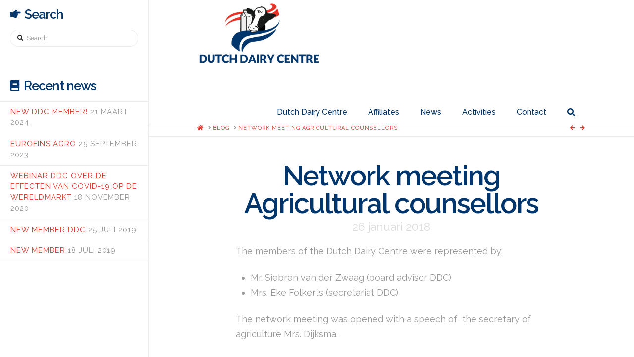

--- FILE ---
content_type: text/html; charset=UTF-8
request_url: https://dutchdairycentre.com/network-meeting-agricultural-counsellors/
body_size: 10249
content:


<!DOCTYPE html>

<html class="no-js" lang="nl">

<head>
  
<meta charset="UTF-8">
<meta name="viewport" content="width=device-width, initial-scale=1.0">
<link rel="pingback" href="https://dutchdairycentre.com/app/xmlrpc.php">
<meta name='robots' content='index, follow, max-image-preview:large, max-snippet:-1, max-video-preview:-1' />

	<!-- This site is optimized with the Yoast SEO plugin v16.0.2 - https://yoast.com/wordpress/plugins/seo/ -->
	<title>Network meeting Agricultural counsellors - Dutch Dairy Centre</title>
	<link rel="canonical" href="https://dutchdairycentre.com/network-meeting-agricultural-counsellors/" />
	<meta property="og:locale" content="nl_NL" />
	<meta property="og:type" content="article" />
	<meta property="og:title" content="Network meeting Agricultural counsellors - Dutch Dairy Centre" />
	<meta property="og:description" content="The members of the Dutch Dairy Centre were represented by: Mr. Siebren van der Zwaag (board advisor DDC) Mrs. Eke Folkerts (secretariat DDC) The network meeting was opened with a speech of  the secretary of agriculture Mrs. Dijksma. Posted at February 17, 2015" />
	<meta property="og:url" content="https://dutchdairycentre.com/network-meeting-agricultural-counsellors/" />
	<meta property="og:site_name" content="Dutch Dairy Centre" />
	<meta property="article:published_time" content="2018-01-26T13:39:48+00:00" />
	<meta property="og:image" content="https://dutchdairycentre.com/content/uploads/2018/01/foto4a.jpg" />
	<meta property="og:image:width" content="209" />
	<meta property="og:image:height" content="209" />
	<meta name="twitter:card" content="summary" />
	<meta name="twitter:label1" content="Geschreven door">
	<meta name="twitter:data1" content="Nathan Jansen">
	<script type="application/ld+json" class="yoast-schema-graph">{"@context":"https://schema.org","@graph":[{"@type":"WebSite","@id":"https://dutchdairycentre.com/#website","url":"https://dutchdairycentre.com/","name":"Dutch Dairy Centre","description":"Lets Co(w)operate!","potentialAction":[{"@type":"SearchAction","target":"https://dutchdairycentre.com/?s={search_term_string}","query-input":"required name=search_term_string"}],"inLanguage":"nl"},{"@type":"ImageObject","@id":"https://dutchdairycentre.com/network-meeting-agricultural-counsellors/#primaryimage","inLanguage":"nl","url":"https://dutchdairycentre.com/content/uploads/2018/01/foto4a.jpg","width":209,"height":209},{"@type":"WebPage","@id":"https://dutchdairycentre.com/network-meeting-agricultural-counsellors/#webpage","url":"https://dutchdairycentre.com/network-meeting-agricultural-counsellors/","name":"Network meeting Agricultural counsellors - Dutch Dairy Centre","isPartOf":{"@id":"https://dutchdairycentre.com/#website"},"primaryImageOfPage":{"@id":"https://dutchdairycentre.com/network-meeting-agricultural-counsellors/#primaryimage"},"datePublished":"2018-01-26T13:39:48+00:00","dateModified":"2018-01-26T13:39:48+00:00","author":{"@id":"https://dutchdairycentre.com/#/schema/person/8d9fbd4b7907b866d3c4dd667d7721fb"},"breadcrumb":{"@id":"https://dutchdairycentre.com/network-meeting-agricultural-counsellors/#breadcrumb"},"inLanguage":"nl","potentialAction":[{"@type":"ReadAction","target":["https://dutchdairycentre.com/network-meeting-agricultural-counsellors/"]}]},{"@type":"BreadcrumbList","@id":"https://dutchdairycentre.com/network-meeting-agricultural-counsellors/#breadcrumb","itemListElement":[{"@type":"ListItem","position":1,"item":{"@type":"WebPage","@id":"https://dutchdairycentre.com/","url":"https://dutchdairycentre.com/","name":"Home"}},{"@type":"ListItem","position":2,"item":{"@type":"WebPage","@id":"https://dutchdairycentre.com/network-meeting-agricultural-counsellors/","url":"https://dutchdairycentre.com/network-meeting-agricultural-counsellors/","name":"Network meeting Agricultural counsellors"}}]},{"@type":"Person","@id":"https://dutchdairycentre.com/#/schema/person/8d9fbd4b7907b866d3c4dd667d7721fb","name":"Nathan Jansen","image":{"@type":"ImageObject","@id":"https://dutchdairycentre.com/#personlogo","inLanguage":"nl","url":"https://secure.gravatar.com/avatar/7ebde91c7e11a420118c6a3cd93cc136?s=96&d=mm&r=g","caption":"Nathan Jansen"}}]}</script>
	<!-- / Yoast SEO plugin. -->


<link rel='dns-prefetch' href='//s.w.org' />
<link rel="alternate" type="application/rss+xml" title="Dutch Dairy Centre &raquo; Feed" href="https://dutchdairycentre.com/feed/" />
<link rel="alternate" type="application/rss+xml" title="Dutch Dairy Centre &raquo; Reactiesfeed" href="https://dutchdairycentre.com/comments/feed/" />
<meta property="og:site_name" content="Dutch Dairy Centre"><meta property="og:title" content="Network meeting Agricultural counsellors"><meta property="og:description" content="The members of the Dutch Dairy Centre were represented by: Mr. Siebren van der Zwaag (board advisor DDC) Mrs. Eke Folkerts (secretariat DDC) The network meeting was opened with a speech of  the secretary of agriculture Mrs&hellip;"><meta property="og:image" content="https://dutchdairycentre.com/content/uploads/2018/01/foto4a.jpg"><meta property="og:url" content="https://dutchdairycentre.com/network-meeting-agricultural-counsellors/"><meta property="og:type" content="article"><link rel="alternate" type="application/rss+xml" title="Dutch Dairy Centre &raquo; Network meeting Agricultural counsellors Reactiesfeed" href="https://dutchdairycentre.com/network-meeting-agricultural-counsellors/feed/" />
		<script type="text/javascript">
			window._wpemojiSettings = {"baseUrl":"https:\/\/s.w.org\/images\/core\/emoji\/13.0.1\/72x72\/","ext":".png","svgUrl":"https:\/\/s.w.org\/images\/core\/emoji\/13.0.1\/svg\/","svgExt":".svg","source":{"concatemoji":"https:\/\/dutchdairycentre.com\/app\/wp-includes\/js\/wp-emoji-release.min.js?ver=5.7.14"}};
			!function(e,a,t){var n,r,o,i=a.createElement("canvas"),p=i.getContext&&i.getContext("2d");function s(e,t){var a=String.fromCharCode;p.clearRect(0,0,i.width,i.height),p.fillText(a.apply(this,e),0,0);e=i.toDataURL();return p.clearRect(0,0,i.width,i.height),p.fillText(a.apply(this,t),0,0),e===i.toDataURL()}function c(e){var t=a.createElement("script");t.src=e,t.defer=t.type="text/javascript",a.getElementsByTagName("head")[0].appendChild(t)}for(o=Array("flag","emoji"),t.supports={everything:!0,everythingExceptFlag:!0},r=0;r<o.length;r++)t.supports[o[r]]=function(e){if(!p||!p.fillText)return!1;switch(p.textBaseline="top",p.font="600 32px Arial",e){case"flag":return s([127987,65039,8205,9895,65039],[127987,65039,8203,9895,65039])?!1:!s([55356,56826,55356,56819],[55356,56826,8203,55356,56819])&&!s([55356,57332,56128,56423,56128,56418,56128,56421,56128,56430,56128,56423,56128,56447],[55356,57332,8203,56128,56423,8203,56128,56418,8203,56128,56421,8203,56128,56430,8203,56128,56423,8203,56128,56447]);case"emoji":return!s([55357,56424,8205,55356,57212],[55357,56424,8203,55356,57212])}return!1}(o[r]),t.supports.everything=t.supports.everything&&t.supports[o[r]],"flag"!==o[r]&&(t.supports.everythingExceptFlag=t.supports.everythingExceptFlag&&t.supports[o[r]]);t.supports.everythingExceptFlag=t.supports.everythingExceptFlag&&!t.supports.flag,t.DOMReady=!1,t.readyCallback=function(){t.DOMReady=!0},t.supports.everything||(n=function(){t.readyCallback()},a.addEventListener?(a.addEventListener("DOMContentLoaded",n,!1),e.addEventListener("load",n,!1)):(e.attachEvent("onload",n),a.attachEvent("onreadystatechange",function(){"complete"===a.readyState&&t.readyCallback()})),(n=t.source||{}).concatemoji?c(n.concatemoji):n.wpemoji&&n.twemoji&&(c(n.twemoji),c(n.wpemoji)))}(window,document,window._wpemojiSettings);
		</script>
		<style type="text/css">
img.wp-smiley,
img.emoji {
	display: inline !important;
	border: none !important;
	box-shadow: none !important;
	height: 1em !important;
	width: 1em !important;
	margin: 0 .07em !important;
	vertical-align: -0.1em !important;
	background: none !important;
	padding: 0 !important;
}
</style>
	<link rel='stylesheet' id='wp-block-library-css'  href='https://dutchdairycentre.com/app/wp-includes/css/dist/block-library/style.min.css?ver=5.7.14' type='text/css' media='all' />
<link rel='stylesheet' id='wp-block-library-theme-css'  href='https://dutchdairycentre.com/app/wp-includes/css/dist/block-library/theme.min.css?ver=5.7.14' type='text/css' media='all' />
<link rel='stylesheet' id='x-stack-css'  href='https://dutchdairycentre.com/content/themes/x/framework/dist/css/site/stacks/icon.css' type='text/css' media='all' />
<link rel='stylesheet' id='x-cranium-migration-css'  href='https://dutchdairycentre.com/content/themes/x/framework/legacy/cranium/dist/css/site/icon.css' type='text/css' media='all' />
<link rel='stylesheet' id='x-child-css'  href='https://dutchdairycentre.com/content/themes/x-child/style.css' type='text/css' media='all' />
<script type='text/javascript' src='https://dutchdairycentre.com/app/wp-includes/js/jquery/jquery.min.js?ver=3.5.1' id='jquery-core-js'></script>
<script type='text/javascript' src='https://dutchdairycentre.com/app/wp-includes/js/jquery/jquery-migrate.min.js?ver=3.3.2' id='jquery-migrate-js'></script>
<link rel="https://api.w.org/" href="https://dutchdairycentre.com/wp-json/" /><link rel="alternate" type="application/json" href="https://dutchdairycentre.com/wp-json/wp/v2/posts/977" /><link rel='shortlink' href='https://dutchdairycentre.com/?p=977' />
<link rel="alternate" type="application/json+oembed" href="https://dutchdairycentre.com/wp-json/oembed/1.0/embed?url=https%3A%2F%2Fdutchdairycentre.com%2Fnetwork-meeting-agricultural-counsellors%2F" />
<link rel="alternate" type="text/xml+oembed" href="https://dutchdairycentre.com/wp-json/oembed/1.0/embed?url=https%3A%2F%2Fdutchdairycentre.com%2Fnetwork-meeting-agricultural-counsellors%2F&#038;format=xml" />
<!-- Tracking code easily added by NK Google Analytics -->
<script type="text/javascript"> 
(function(i,s,o,g,r,a,m){i['GoogleAnalyticsObject']=r;i[r]=i[r]||function(){ 
(i[r].q=i[r].q||[]).push(arguments)},i[r].l=1*new Date();a=s.createElement(o), 
m=s.getElementsByTagName(o)[0];a.async=1;a.src=g;m.parentNode.insertBefore(a,m) 
})(window,document,'script','https://www.google-analytics.com/analytics.js','ga'); 
ga('create', 'UA-52127461-10', 'auto'); 
ga('send', 'pageview'); 
</script> 
<style id="x-generated-css">a,h1 a:hover,h2 a:hover,h3 a:hover,h4 a:hover,h5 a:hover,h6 a:hover,#respond .required,.x-pagination a:hover,.x-pagination span.current,.widget_tag_cloud .tagcloud a:hover,.widget_product_tag_cloud .tagcloud a:hover,.x-scroll-top:hover,.x-comment-author a:hover,.mejs-button button:hover{color:#e63329;}a:hover{color:#e63329;}a.x-img-thumbnail:hover,textarea:focus,input[type="text"]:focus,input[type="password"]:focus,input[type="datetime"]:focus,input[type="datetime-local"]:focus,input[type="date"]:focus,input[type="month"]:focus,input[type="time"]:focus,input[type="week"]:focus,input[type="number"]:focus,input[type="email"]:focus,input[type="url"]:focus,input[type="search"]:focus,input[type="tel"]:focus,input[type="color"]:focus,.uneditable-input:focus,.x-pagination a:hover,.x-pagination span.current,.widget_tag_cloud .tagcloud a:hover,.widget_product_tag_cloud .tagcloud a:hover,.x-scroll-top:hover{border-color:#e63329;}.flex-direction-nav a,.flex-control-nav a:hover,.flex-control-nav a.flex-active,.x-dropcap,.x-skill-bar .bar,.x-pricing-column.featured h2,.x-portfolio-filters,.x-entry-share .x-share:hover,.widget_price_filter .ui-slider .ui-slider-range,.mejs-time-current{background-color:#e63329;}.x-portfolio-filters:hover{background-color:#e63329;}.entry-title:before{display:none;}.format-image .entry-wrap{color:#e2d0e8 !important;background-color:#ad6283 !important;}.format-image a:not(.x-btn):not(.meta-comments),.format-image h1,.format-image h2,.format-image h3,.format-image h4,.format-image h5,.format-image h6,.format-image .entry-title,.format-image .entry-title a,.format-image .entry-title a:hover,.format-image .p-meta,.format-image blockquote,.format-image .x-cite{color:#e2d0e8;}.format-image .meta-comments{border:0;color:#ad6283;background-color:#e2d0e8;}.format-image .entry-content a:not(.x-btn):not(.x-img-thumbnail){border-bottom:1px dotted;}.format-image .entry-content a:hover:not(.x-btn):not(.x-img-thumbnail){opacity:0.65;filter:alpha(opacity=65);}.format-image .entry-content a.x-img-thumbnail{border-color:#fff;}.format-image blockquote,.format-image .x-toc,.format-image .entry-content a.x-img-thumbnail:hover{border-color:#e2d0e8;}.format-audio .entry-wrap{color:#fcf2c8 !important;background-color:#e17d4a !important;}.format-audio a:not(.x-btn):not(.meta-comments),.format-audio h1,.format-audio h2,.format-audio h3,.format-audio h4,.format-audio h5,.format-audio h6,.format-audio .entry-title,.format-audio .entry-title a,.format-audio .entry-title a:hover,.format-audio .p-meta,.format-audio blockquote,.format-audio .x-cite{color:#fcf2c8;}.format-audio .meta-comments{border:0;color:#e17d4a;background-color:#fcf2c8;}.format-audio .entry-content a:not(.x-btn):not(.x-img-thumbnail){border-bottom:1px dotted;}.format-audio .entry-content a:hover:not(.x-btn):not(.x-img-thumbnail){opacity:0.65;filter:alpha(opacity=65);}.format-audio .entry-content a.x-img-thumbnail{border-color:#fff;}.format-audio blockquote,.format-audio .x-toc,.format-audio .entry-content a.x-img-thumbnail:hover{border-color:#fcf2c8;}.format-link .entry-wrap{color:#f9d0cc !important;background-color:#c0392b !important;}.format-link a:not(.x-btn):not(.meta-comments),.format-link h1,.format-link h2,.format-link h3,.format-link h4,.format-link h5,.format-link h6,.format-link .entry-title,.format-link .entry-title a,.format-link .entry-title a:hover,.format-link .entry-title .entry-external-link:hover,.format-link .p-meta,.format-link blockquote,.format-link .x-cite{color:#f9d0cc;}.format-link .meta-comments{border:0;color:#c0392b;background-color:#f9d0cc;}.format-link .entry-content a:not(.x-btn):not(.x-img-thumbnail){border-bottom:1px dotted;}.format-link .entry-content a:hover:not(.x-btn):not(.x-img-thumbnail){opacity:0.65;filter:alpha(opacity=65);}.format-link .entry-content a.x-img-thumbnail{border-color:#fff;}.format-link blockquote,.format-link .x-toc,.format-link .entry-content a.x-img-thumbnail:hover{border-color:#f9d0cc;}.x-comment-author,.x-comment-time,.comment-form-author label,.comment-form-email label,.comment-form-url label,.comment-form-rating label,.comment-form-comment label{font-family:"Raleway",sans-serif;}.x-comment-time,.entry-thumb:before,.p-meta{color:#999999;}.entry-title a:hover,.x-comment-author,.x-comment-author a,.comment-form-author label,.comment-form-email label,.comment-form-url label,.comment-form-rating label,.comment-form-comment label,.x-accordion-heading .x-accordion-toggle,.x-nav-tabs > li > a:hover,.x-nav-tabs > .active > a,.x-nav-tabs > .active > a:hover,.mejs-button button{color:#00366b;}.h-comments-title small,.h-feature-headline span i,.x-portfolio-filters-menu,.mejs-time-loaded{background-color:#00366b !important;}@media (min-width:1200px){.x-sidebar{width:300px;}body.x-sidebar-content-active,body[class*="page-template-template-blank"].x-sidebar-content-active.x-blank-template-sidebar-active{padding-left:300px;}body.x-content-sidebar-active,body[class*="page-template-template-blank"].x-content-sidebar-active.x-blank-template-sidebar-active{padding-right:300px;}}html{font-size:15px;}@media (min-width:480px){html{font-size:15px;}}@media (min-width:767px){html{font-size:15px;}}@media (min-width:979px){html{font-size:15px;}}@media (min-width:1200px){html{font-size:15px;}}body{font-style:normal;font-weight:400;color:#999999;background-color:#ffffff;}.w-b{font-weight:400 !important;}h1,h2,h3,h4,h5,h6,.h1,.h2,.h3,.h4,.h5,.h6{font-family:"Raleway",sans-serif;font-style:normal;font-weight:600;}h1,.h1{letter-spacing:-0.035em;}h2,.h2{letter-spacing:-0.035em;}h3,.h3{letter-spacing:-0.035em;}h4,.h4{letter-spacing:-0.035em;}h5,.h5{letter-spacing:-0.035em;}h6,.h6{letter-spacing:-0.035em;}.w-h{font-weight:600 !important;}.x-container.width{width:80%;}.x-container.max{max-width:910px;}.x-main.full{float:none;display:block;width:auto;}@media (max-width:978.98px){.x-main.full,.x-main.left,.x-main.right,.x-sidebar.left,.x-sidebar.right{float:none;display:block;width:auto !important;}}.entry-header,.entry-content{font-size:1.2rem;}body,input,button,select,textarea{font-family:"Raleway",sans-serif;}h1,h2,h3,h4,h5,h6,.h1,.h2,.h3,.h4,.h5,.h6,h1 a,h2 a,h3 a,h4 a,h5 a,h6 a,.h1 a,.h2 a,.h3 a,.h4 a,.h5 a,.h6 a,blockquote{color:#00366b;}.cfc-h-tx{color:#00366b !important;}.cfc-h-bd{border-color:#00366b !important;}.cfc-h-bg{background-color:#00366b !important;}.cfc-b-tx{color:#999999 !important;}.cfc-b-bd{border-color:#999999 !important;}.cfc-b-bg{background-color:#999999 !important;}.x-btn,.button,[type="submit"]{color:#ffffff;border-color:#00366b;background-color:#00366b;text-shadow:0 0.075em 0.075em rgba(0,0,0,0.5);}.x-btn:hover,.button:hover,[type="submit"]:hover{color:#ffffff;border-color:#00366b;background-color:#00366b;text-shadow:0 0.075em 0.075em rgba(0,0,0,0.5);}.x-btn.x-btn-real,.x-btn.x-btn-real:hover{margin-bottom:0.25em;text-shadow:0 0.075em 0.075em rgba(0,0,0,0.65);}.x-btn.x-btn-real{box-shadow:0 0.25em 0 0 #a71000,0 4px 9px rgba(0,0,0,0.75);}.x-btn.x-btn-real:hover{box-shadow:0 0.25em 0 0 #a71000,0 4px 9px rgba(0,0,0,0.75);}.x-btn.x-btn-flat,.x-btn.x-btn-flat:hover{margin-bottom:0;text-shadow:0 0.075em 0.075em rgba(0,0,0,0.65);box-shadow:none;}.x-btn.x-btn-transparent,.x-btn.x-btn-transparent:hover{margin-bottom:0;border-width:3px;text-shadow:none;text-transform:uppercase;background-color:transparent;box-shadow:none;}.h-widget:before,.x-flickr-widget .h-widget:before,.x-dribbble-widget .h-widget:before{position:relative;font-weight:normal;font-style:normal;line-height:1;text-decoration:inherit;-webkit-font-smoothing:antialiased;speak:none;}.h-widget:before{padding-right:0.4em;font-family:"fontawesome";}.x-flickr-widget .h-widget:before,.x-dribbble-widget .h-widget:before{top:0.025em;padding-right:0.35em;font-family:"foundationsocial";font-size:0.785em;}.widget_archive .h-widget:before{content:"\f303";top:-0.045em;font-size:0.925em;}.widget_calendar .h-widget:before{content:"\f073";top:-0.0825em;font-size:0.85em;}.widget_categories .h-widget:before,.widget_product_categories .h-widget:before{content:"\f02e";font-size:0.95em;}.widget_nav_menu .h-widget:before,.widget_layered_nav .h-widget:before{content:"\f0c9";}.widget_meta .h-widget:before{content:"\f0fe";top:-0.065em;font-size:0.895em;}.widget_pages .h-widget:before{font-family:"FontAwesomeRegular";content:"\f15c";top:-0.065em;font-size:0.85em;}.widget_recent_reviews .h-widget:before,.widget_recent_comments .h-widget:before{content:"\f086";top:-0.065em;font-size:0.895em;}.widget_recent_entries .h-widget:before{content:"\f02d";top:-0.045em;font-size:0.875em;}.widget_rss .h-widget:before{content:"\f09e";padding-right:0.2em;}.widget_search .h-widget:before,.widget_product_search .h-widget:before{content:"\f0a4";top:-0.075em;font-size:0.85em;}.widget_tag_cloud .h-widget:before,.widget_product_tag_cloud .h-widget:before{content:"\f02c";font-size:0.925em;}.widget_text .h-widget:before{content:"\f054";padding-right:0.4em;font-size:0.925em;}.x-dribbble-widget .h-widget:before{content:"\f009";}.x-flickr-widget .h-widget:before{content:"\f010";padding-right:0.35em;}.widget_best_sellers .h-widget:before{content:"\f091";top:-0.0975em;font-size:0.815em;}.widget_shopping_cart .h-widget:before{content:"\f07a";top:-0.05em;font-size:0.945em;}.widget_products .h-widget:before{content:"\f0f2";top:-0.05em;font-size:0.945em;}.widget_featured_products .h-widget:before{content:"\f0a3";}.widget_layered_nav_filters .h-widget:before{content:"\f046";top:1px;}.widget_onsale .h-widget:before{content:"\f02b";font-size:0.925em;}.widget_price_filter .h-widget:before{content:"\f0d6";font-size:1.025em;}.widget_random_products .h-widget:before{content:"\f074";font-size:0.925em;}.widget_recently_viewed_products .h-widget:before{content:"\f06e";}.widget_recent_products .h-widget:before{content:"\f08d";top:-0.035em;font-size:0.9em;}.widget_top_rated_products .h-widget:before{content:"\f075";top:-0.145em;font-size:0.885em;}.x-navbar .desktop .x-nav > li > a,.x-navbar .desktop .sub-menu a,.x-navbar .mobile .x-nav li a{color:#00366b;}.x-navbar .desktop .x-nav > li > a:hover,.x-navbar .desktop .x-nav > .x-active > a,.x-navbar .desktop .x-nav > .current-menu-item > a,.x-navbar .desktop .sub-menu a:hover,.x-navbar .desktop .sub-menu .x-active > a,.x-navbar .desktop .sub-menu .current-menu-item > a,.x-navbar .desktop .x-nav .x-megamenu > .sub-menu > li > a,.x-navbar .mobile .x-nav li > a:hover,.x-navbar .mobile .x-nav .x-active > a,.x-navbar .mobile .x-nav .current-menu-item > a{color:#e63329;}.x-navbar .desktop .x-nav > li > a{height:120px;padding-top:88px;}.x-navbar-fixed-top-active .x-navbar-wrap{margin-bottom:1px;}.x-navbar .desktop .x-nav > li ul{top:120px;}@media (min-width:1200px){body.x-sidebar-content-active .x-widgetbar,body.x-sidebar-content-active .x-navbar-fixed-top,body[class*="page-template-template-blank"].x-sidebar-content-active.x-blank-template-sidebar-active .x-widgetbar,body[class*="page-template-template-blank"].x-sidebar-content-active.x-blank-template-sidebar-active .x-navbar-fixed-top{left:300px;}body.x-content-sidebar-active .x-widgetbar,body.x-content-sidebar-active .x-navbar-fixed-top,body[class*="page-template-template-blank"].x-content-sidebar-active.x-blank-template-sidebar-active .x-widgetbar,body[class*="page-template-template-blank"].x-content-sidebar-active.x-blank-template-sidebar-active .x-navbar-fixed-top{right:300px;}}@media (max-width:979px){.x-navbar-fixed-top-active .x-navbar-wrap{margin-bottom:0;}}body.x-navbar-fixed-top-active .x-navbar-wrap{height:120px;}.x-navbar-inner{min-height:120px;}.x-brand{margin-top:5px;font-family:"Pathway Gothic One",sans-serif;font-size:90px;font-style:normal;font-weight:400;letter-spacing:-5em;text-transform:uppercase;color:#72c2dd;}.x-brand:hover,.x-brand:focus{color:#72c2dd;}.x-brand img{width:calc(500px / 2);}.x-navbar .x-nav-wrap .x-nav > li > a{font-family:"Raleway",sans-serif;font-style:normal;font-weight:500;letter-spacing:0.321pxem;}.x-navbar .desktop .x-nav > li > a{font-size:16px;}.x-navbar .desktop .x-nav > li > a:not(.x-btn-navbar-woocommerce){padding-left:px;padding-right:px;}.x-navbar .desktop .x-nav > li > a > span{padding-right:calc(1.25em - 0.321pxem);}.x-btn-navbar{margin-top:17;}.x-btn-navbar,.x-btn-navbar.collapsed{font-size:24;}@media (max-width:979px){body.x-navbar-fixed-top-active .x-navbar-wrap{height:auto;}.x-widgetbar{left:0;right:0;}}@font-face{font-family:'FontAwesomePro';font-style:normal;font-weight:900;font-display:block;src:url('https://dutchdairycentre.com/content/plugins/cornerstone/assets/dist/fonts/fa-solid-900.woff2') format('woff2'),url('https://dutchdairycentre.com/content/plugins/cornerstone/assets/dist/fonts/fa-solid-900.woff') format('woff'),url('https://dutchdairycentre.com/content/plugins/cornerstone/assets/dist/fonts/fa-solid-900.ttf') format('truetype');}[data-x-fa-pro-icon]{font-family:"FontAwesomePro" !important;}[data-x-fa-pro-icon]:before{content:attr(data-x-fa-pro-icon);}[data-x-icon],[data-x-icon-o],[data-x-icon-l],[data-x-icon-s],[data-x-icon-b],[data-x-fa-pro-icon],[class*="cs-fa-"]{display:inline-block;font-style:normal;font-weight:400;text-decoration:inherit;text-rendering:auto;-webkit-font-smoothing:antialiased;-moz-osx-font-smoothing:grayscale;}[data-x-icon].left,[data-x-icon-o].left,[data-x-icon-l].left,[data-x-icon-s].left,[data-x-icon-b].left,[data-x-fa-pro-icon].left,[class*="cs-fa-"].left{margin-right:0.5em;}[data-x-icon].right,[data-x-icon-o].right,[data-x-icon-l].right,[data-x-icon-s].right,[data-x-icon-b].right,[data-x-fa-pro-icon].right,[class*="cs-fa-"].right{margin-left:0.5em;}[data-x-icon]:before,[data-x-icon-o]:before,[data-x-icon-l]:before,[data-x-icon-s]:before,[data-x-icon-b]:before,[data-x-fa-pro-icon]:before,[class*="cs-fa-"]:before{line-height:1;}@font-face{font-family:'FontAwesome';font-style:normal;font-weight:900;font-display:block;src:url('https://dutchdairycentre.com/content/plugins/cornerstone/assets/dist/fonts/fa-solid-900.woff2') format('woff2'),url('https://dutchdairycentre.com/content/plugins/cornerstone/assets/dist/fonts/fa-solid-900.woff') format('woff'),url('https://dutchdairycentre.com/content/plugins/cornerstone/assets/dist/fonts/fa-solid-900.ttf') format('truetype');}[data-x-icon],[data-x-icon-s],[data-x-icon][class*="cs-fa-"]{font-family:"FontAwesome" !important;font-weight:900;}[data-x-icon]:before,[data-x-icon][class*="cs-fa-"]:before{content:attr(data-x-icon);}[data-x-icon-s]:before{content:attr(data-x-icon-s);}@font-face{font-family:'FontAwesomeRegular';font-style:normal;font-weight:400;font-display:block;src:url('https://dutchdairycentre.com/content/plugins/cornerstone/assets/dist/fonts/fa-regular-400.woff2') format('woff2'),url('https://dutchdairycentre.com/content/plugins/cornerstone/assets/dist/fonts/fa-regular-400.woff') format('woff'),url('https://dutchdairycentre.com/content/plugins/cornerstone/assets/dist/fonts/fa-regular-400.ttf') format('truetype');}@font-face{font-family:'FontAwesomePro';font-style:normal;font-weight:400;font-display:block;src:url('https://dutchdairycentre.com/content/plugins/cornerstone/assets/dist/fonts/fa-regular-400.woff2') format('woff2'),url('https://dutchdairycentre.com/content/plugins/cornerstone/assets/dist/fonts/fa-regular-400.woff') format('woff'),url('https://dutchdairycentre.com/content/plugins/cornerstone/assets/dist/fonts/fa-regular-400.ttf') format('truetype');}[data-x-icon-o]{font-family:"FontAwesomeRegular" !important;}[data-x-icon-o]:before{content:attr(data-x-icon-o);}@font-face{font-family:'FontAwesomeLight';font-style:normal;font-weight:300;font-display:block;src:url('https://dutchdairycentre.com/content/plugins/cornerstone/assets/dist/fonts/fa-light-300.woff2') format('woff2'),url('https://dutchdairycentre.com/content/plugins/cornerstone/assets/dist/fonts/fa-light-300.woff') format('woff'),url('https://dutchdairycentre.com/content/plugins/cornerstone/assets/dist/fonts/fa-light-300.ttf') format('truetype');}@font-face{font-family:'FontAwesomePro';font-style:normal;font-weight:300;font-display:block;src:url('https://dutchdairycentre.com/content/plugins/cornerstone/assets/dist/fonts/fa-light-300.woff2') format('woff2'),url('https://dutchdairycentre.com/content/plugins/cornerstone/assets/dist/fonts/fa-light-300.woff') format('woff'),url('https://dutchdairycentre.com/content/plugins/cornerstone/assets/dist/fonts/fa-light-300.ttf') format('truetype');}[data-x-icon-l]{font-family:"FontAwesomeLight" !important;font-weight:300;}[data-x-icon-l]:before{content:attr(data-x-icon-l);}@font-face{font-family:'FontAwesomeBrands';font-style:normal;font-weight:normal;font-display:block;src:url('https://dutchdairycentre.com/content/plugins/cornerstone/assets/dist/fonts/fa-brands-400.woff2') format('woff2'),url('https://dutchdairycentre.com/content/plugins/cornerstone/assets/dist/fonts/fa-brands-400.woff') format('woff'),url('https://dutchdairycentre.com/content/plugins/cornerstone/assets/dist/fonts/fa-brands-400.ttf') format('truetype');}[data-x-icon-b]{font-family:"FontAwesomeBrands" !important;}[data-x-icon-b]:before{content:attr(data-x-icon-b);}.x-container.row-expanded{max-width:1000px;}.service{margin:0 0 -1px;border:1px solid #d5d5d5;border-left:0;border-right:0;padding:1.25em 0;}.service h3{margin:0;font-size:36px;line-height:1;color:#e17d4a;}.service h3 strong{display:block;margin-top:8px;font-size:0.75em;}.service p{margin:0.65em 0 0;font-size:0.875em;font-style:italic;}.cta{margin:0 auto;max-width:450px;}.single-post .entry-featured{display:none;}</style><link rel="stylesheet" href="//fonts.googleapis.com/css?family=Raleway:400,400i,700,700i,600,500%7CPathway+Gothic+One:400&#038;subset=latin,latin-ext&#038;display=auto" type="text/css" media="all" data-x-google-fonts /></head>

<body class="post-template-default single single-post postid-977 single-format-standard x-stack-icon x-child-theme-active x-full-width-layout-active x-sidebar-content-active x-navbar-fixed-top-active cornerstone-v5_2_3 x-v8_2_3">

  
  
  <div id="x-root" class="x-root">

    
    <div id="top" class="site">

    
  
  <header class="masthead masthead-inline" role="banner">
    
    

  <div class="x-navbar-wrap">
    <div class="x-navbar">
      <div class="x-navbar-inner">
        <div class="x-container max width">
          
<a href="https://dutchdairycentre.com/" class="x-brand img">
  <img src="//dutchdairycentre.com/content/uploads/2016/05/DDC_logo_aangepastV1.png" alt="Dutch Dairy Centre"></a>
          
<a href="#" id="x-btn-navbar" class="x-btn-navbar collapsed" data-x-toggle="collapse-b" data-x-toggleable="x-nav-wrap-mobile" aria-expanded="false" aria-controls="x-nav-wrap-mobile" role="button">
  <i class="x-icon-bars" data-x-icon-s="&#xf0c9;"></i>
  <span class="visually-hidden">Navigation</span>
</a>

<nav class="x-nav-wrap desktop" role="navigation">
  <ul id="menu-primary-menu" class="x-nav"><li class="menu-item menu-dutch-dairy-centre"><a href="https://dutchdairycentre.com/"><span>Dutch Dairy Centre</span></a></li>
<li class="menu-item menu-affiliates"><a href="https://dutchdairycentre.com/affiliates/"><span>Affiliates</span></a></li>
<li class="menu-item menu-news"><a href="https://dutchdairycentre.com/news/"><span>News</span></a></li>
<li class="menu-item menu-activities"><a href="https://dutchdairycentre.com/activities/"><span>Activities</span></a></li>
<li class="menu-item menu-contact"><a href="https://dutchdairycentre.com/contact/"><span>Contact</span></a></li>
<li class="menu-item x-menu-item x-menu-item-search"><a href="#" class="x-btn-navbar-search"><span><i class="x-icon-search" data-x-icon-s="&#xf002;" aria-hidden="true"></i><span class="x-hidden-desktop"> Search</span></span></a></li></ul></nav>

<div id="x-nav-wrap-mobile" class="x-nav-wrap mobile x-collapsed" data-x-toggleable="x-nav-wrap-mobile" data-x-toggle-collapse="1" aria-hidden="true" aria-labelledby="x-btn-navbar">
  <ul id="menu-primary-menu-1" class="x-nav"><li class="menu-item menu-dutch-dairy-centre"><a href="https://dutchdairycentre.com/"><span>Dutch Dairy Centre</span></a></li>
<li class="menu-item menu-affiliates"><a href="https://dutchdairycentre.com/affiliates/"><span>Affiliates</span></a></li>
<li class="menu-item menu-news"><a href="https://dutchdairycentre.com/news/"><span>News</span></a></li>
<li class="menu-item menu-activities"><a href="https://dutchdairycentre.com/activities/"><span>Activities</span></a></li>
<li class="menu-item menu-contact"><a href="https://dutchdairycentre.com/contact/"><span>Contact</span></a></li>
<li class="menu-item x-menu-item x-menu-item-search"><a href="#" class="x-btn-navbar-search"><span><i class="x-icon-search" data-x-icon-s="&#xf002;" aria-hidden="true"></i><span class="x-hidden-desktop"> Search</span></span></a></li></ul></div>

        </div>
      </div>
    </div>
  </div>

    
  
    <div class="x-breadcrumb-wrap">
      <div class="x-container max width">

        <div class="x-breadcrumbs" itemscope itemtype="http://schema.org/BreadcrumbList" aria-label="Breadcrumb Navigation"><span itemprop="itemListElement" itemscope itemtype="http://schema.org/ListItem"><a itemtype="http://schema.org/Thing" itemprop="item" href="https://dutchdairycentre.com/" ><span itemprop="name"><span class="home"><i class="x-icon-home" data-x-icon-s="&#xf015;"></i></span><span class="visually-hidden">Home</span></span></a> <span class="delimiter"><i class="x-icon-angle-right" data-x-icon-s="&#xf105;"></i></span> <meta itemprop="position" content="1"></span><span itemprop="itemListElement" itemscope itemtype="http://schema.org/ListItem"><a itemtype="http://schema.org/Thing" itemprop="item" href="https://dutchdairycentre.com" ><span itemprop="name">Blog</span></a> <span class="delimiter"><i class="x-icon-angle-right" data-x-icon-s="&#xf105;"></i></span> <meta itemprop="position" content="2"></span><span itemprop="itemListElement" itemscope itemtype="http://schema.org/ListItem"><a itemtype="http://schema.org/Thing" itemprop="item" href="https://dutchdairycentre.com/network-meeting-agricultural-counsellors/" class="current" title="You Are Here" ><span itemprop="name">Network meeting Agricultural counsellors</span></a><meta itemprop="position" content="3"></span></div>
                  
  <div class="x-nav-articles">

          <a href="https://dutchdairycentre.com/presentation-dutch-dairy-centre-international-1-day/" title="" class="prev">
        <i class="x-icon-arrow-left" data-x-icon-s="&#xf060;"></i>      </a>
    
          <a href="https://dutchdairycentre.com/its-official-2/" title="" class="next">
        <i class="x-icon-arrow-right" data-x-icon-s="&#xf061;"></i>      </a>
    
  </div>

          
      </div>
    </div>

    </header>

  
  <div class="x-main full" role="main">

          
<article id="post-977" class="post-977 post type-post status-publish format-standard has-post-thumbnail hentry category-activities">
  <div class="entry-wrap">
        <div class="x-container max width">
      
<header class="entry-header">
      <h1 class="entry-title">Network meeting Agricultural counsellors</h1>
    <p class="p-meta"><span><time class="entry-date" datetime="2018-01-26T13:39:48+00:00">26 januari 2018</time></span></p>  </header>            <div class="entry-featured">
        <div class="entry-thumb"><img width="209" height="209" src="https://dutchdairycentre.com/content/uploads/2018/01/foto4a.jpg" class="attachment-entry size-entry wp-post-image" alt="" loading="lazy" srcset="https://dutchdairycentre.com/content/uploads/2018/01/foto4a.jpg 209w, https://dutchdairycentre.com/content/uploads/2018/01/foto4a-150x150.jpg 150w, https://dutchdairycentre.com/content/uploads/2018/01/foto4a-100x100.jpg 100w" sizes="(max-width: 209px) 100vw, 209px" /></div>      </div>
            


<div class="entry-content content">


  <p>The members of the Dutch Dairy Centre were represented by:</p>
<div class="activityContent">
<ul>
<li>Mr. Siebren van der Zwaag (board advisor DDC)</li>
<li>Mrs. Eke Folkerts (secretariat DDC)</li>
</ul>
<p>The network meeting was opened with a speech of  the secretary of agriculture Mrs. Dijksma.</p>
</div>
<p>Posted at February 17, 2015</p>
  

</div>

    </div>
  </div>
</article>      
    
  </div>

      

  <aside class="x-sidebar" role="complementary">
    <div class="max width">
              <div id="search-3" class="widget widget_search"><h4 class="h-widget">Search</h4>
<form method="get" id="searchform" class="form-search" action="https://dutchdairycentre.com/">
  <label for="s" class="visually-hidden">Search</label>
  <input type="text" id="s" name="s" class="search-query" placeholder="Search"  />
</form>
</div>
		<div id="recent-posts-3" class="widget widget_recent_entries">
		<h4 class="h-widget">Recent news</h4>
		<ul>
											<li>
					<a href="https://dutchdairycentre.com/new-ddc-member/">New DDC member!</a>
											<span class="post-date">21 maart 2024</span>
									</li>
											<li>
					<a href="https://dutchdairycentre.com/eurofins-agro/">Eurofins Agro</a>
											<span class="post-date">25 september 2023</span>
									</li>
											<li>
					<a href="https://dutchdairycentre.com/webinar-ddc-over-de-effecten-van-covid-19-op-de-wereldmarkt/">Webinar DDC over de effecten van COVID-19 op de wereldmarkt</a>
											<span class="post-date">18 november 2020</span>
									</li>
											<li>
					<a href="https://dutchdairycentre.com/new-member-ddc/">New Member DDC</a>
											<span class="post-date">25 juli 2019</span>
									</li>
											<li>
					<a href="https://dutchdairycentre.com/new-member/">New member</a>
											<span class="post-date">18 juli 2019</span>
									</li>
					</ul>

		</div>          </div>
  </aside>

  

  

  
    <footer class="x-colophon bottom" role="contentinfo">
      <div class="x-container max width">

                  <div class="x-colophon-content">
            <p style="letter-spacing: 2px; text-transform: uppercase; opacity: 0.5; filter: alpha(opacity=50);">Realisatie mogelijk gemaakt door<br><a href="http://jongensvandejong.nl" title="Jongens van de Jong">Jongens van de Jong</a></p>          </div>
        
                  <div class="x-social-global"><a href="https://www.facebook.com/dutchdairycentre" class="facebook" title="Facebook" target="blank" rel=""><i class="x-icon-facebook-square" data-x-icon-b="&#xf082;" aria-hidden="true"></i></a><a href="https://twitter.com/dutchdairycentr" class="twitter" title="Twitter" target="blank" rel=""><i class="x-icon-twitter-square" data-x-icon-b="&#xf081;" aria-hidden="true"></i></a></div>        
                  
<ul id="menu-primary-menu-2" class="x-nav"><li class="menu-item menu-dutch-dairy-centre"><a href="https://dutchdairycentre.com/">Dutch Dairy Centre</a></li>
<li class="menu-item menu-affiliates"><a href="https://dutchdairycentre.com/affiliates/">Affiliates</a></li>
<li class="menu-item menu-news"><a href="https://dutchdairycentre.com/news/">News</a></li>
<li class="menu-item menu-activities"><a href="https://dutchdairycentre.com/activities/">Activities</a></li>
<li class="menu-item menu-contact"><a href="https://dutchdairycentre.com/contact/">Contact</a></li>
</ul>        
      </div>
    </footer>

  

    
      <div class="x-searchform-overlay">
        <div class="x-searchform-overlay-inner">
          <div class="x-container max width">
            <form method="get" id="searchform" class="form-search center-text" action="https://dutchdairycentre.com/">
              <label for="s" class="cfc-h-tx tt-upper">Type and Press &ldquo;enter&rdquo; to Search</label>
              <input type="text" id="s" class="search-query cfc-h-tx center-text tt-upper" name="s">
                           </form>
          </div>
        </div>
      </div>

      
    </div> <!-- END .x-site -->

    
  </div> <!-- END .x-root -->

<script type='text/javascript' src='https://dutchdairycentre.com/content/plugins/cornerstone/assets/dist/js/site/cs.ad0155b.js' id='cornerstone-site-body-js'></script>
<script type='text/javascript' src='https://dutchdairycentre.com/app/wp-includes/js/dist/vendor/wp-polyfill.min.js?ver=7.4.4' id='wp-polyfill-js'></script>
<script type='text/javascript' id='wp-polyfill-js-after'>
( 'fetch' in window ) || document.write( '<script src="https://dutchdairycentre.com/app/wp-includes/js/dist/vendor/wp-polyfill-fetch.min.js?ver=3.0.0"></scr' + 'ipt>' );( document.contains ) || document.write( '<script src="https://dutchdairycentre.com/app/wp-includes/js/dist/vendor/wp-polyfill-node-contains.min.js?ver=3.42.0"></scr' + 'ipt>' );( window.DOMRect ) || document.write( '<script src="https://dutchdairycentre.com/app/wp-includes/js/dist/vendor/wp-polyfill-dom-rect.min.js?ver=3.42.0"></scr' + 'ipt>' );( window.URL && window.URL.prototype && window.URLSearchParams ) || document.write( '<script src="https://dutchdairycentre.com/app/wp-includes/js/dist/vendor/wp-polyfill-url.min.js?ver=3.6.4"></scr' + 'ipt>' );( window.FormData && window.FormData.prototype.keys ) || document.write( '<script src="https://dutchdairycentre.com/app/wp-includes/js/dist/vendor/wp-polyfill-formdata.min.js?ver=3.0.12"></scr' + 'ipt>' );( Element.prototype.matches && Element.prototype.closest ) || document.write( '<script src="https://dutchdairycentre.com/app/wp-includes/js/dist/vendor/wp-polyfill-element-closest.min.js?ver=2.0.2"></scr' + 'ipt>' );( 'objectFit' in document.documentElement.style ) || document.write( '<script src="https://dutchdairycentre.com/app/wp-includes/js/dist/vendor/wp-polyfill-object-fit.min.js?ver=2.3.4"></scr' + 'ipt>' );
</script>
<script type='text/javascript' src='https://dutchdairycentre.com/app/wp-includes/js/dist/hooks.min.js?ver=d0188aa6c336f8bb426fe5318b7f5b72' id='wp-hooks-js'></script>
<script type='text/javascript' src='https://dutchdairycentre.com/app/wp-includes/js/dist/i18n.min.js?ver=6ae7d829c963a7d8856558f3f9b32b43' id='wp-i18n-js'></script>
<script type='text/javascript' id='wp-i18n-js-after'>
wp.i18n.setLocaleData( { 'text direction\u0004ltr': [ 'ltr' ] } );
</script>
<script type='text/javascript' src='https://dutchdairycentre.com/app/wp-includes/js/dist/vendor/lodash.min.js?ver=4.17.21' id='lodash-js'></script>
<script type='text/javascript' id='lodash-js-after'>
window.lodash = _.noConflict();
</script>
<script type='text/javascript' src='https://dutchdairycentre.com/app/wp-includes/js/dist/url.min.js?ver=7c99a9585caad6f2f16c19ecd17a86cd' id='wp-url-js'></script>
<script type='text/javascript' id='wp-api-fetch-js-translations'>
( function( domain, translations ) {
	var localeData = translations.locale_data[ domain ] || translations.locale_data.messages;
	localeData[""].domain = domain;
	wp.i18n.setLocaleData( localeData, domain );
} )( "default", {"translation-revision-date":"2024-12-29 12:37:13+0000","generator":"GlotPress\/4.0.1","domain":"messages","locale_data":{"messages":{"":{"domain":"messages","plural-forms":"nplurals=2; plural=n != 1;","lang":"nl"},"You are probably offline.":["Je bent waarschijnlijk offline."],"Media upload failed. If this is a photo or a large image, please scale it down and try again.":["Uploaden media mislukt. Als dit een foto of een grote afbeelding is, verklein deze dan en probeer opnieuw."],"An unknown error occurred.":["Er is een onbekende fout opgetreden. "],"The response is not a valid JSON response.":["De reactie is geen geldige JSON-reactie."]}},"comment":{"reference":"wp-includes\/js\/dist\/api-fetch.js"}} );
</script>
<script type='text/javascript' src='https://dutchdairycentre.com/app/wp-includes/js/dist/api-fetch.min.js?ver=25cbf3644d200bdc5cab50e7966b5b03' id='wp-api-fetch-js'></script>
<script type='text/javascript' id='wp-api-fetch-js-after'>
wp.apiFetch.use( wp.apiFetch.createRootURLMiddleware( "https://dutchdairycentre.com/wp-json/" ) );
wp.apiFetch.nonceMiddleware = wp.apiFetch.createNonceMiddleware( "36f9a1f030" );
wp.apiFetch.use( wp.apiFetch.nonceMiddleware );
wp.apiFetch.use( wp.apiFetch.mediaUploadMiddleware );
wp.apiFetch.nonceEndpoint = "https://dutchdairycentre.com/app/wp-admin/admin-ajax.php?action=rest-nonce";
</script>
<script type='text/javascript' id='contact-form-7-js-extra'>
/* <![CDATA[ */
var wpcf7 = {"cached":"1"};
/* ]]> */
</script>
<script type='text/javascript' src='https://dutchdairycentre.com/content/plugins/contact-form-7/includes/js/index.js?ver=5.4' id='contact-form-7-js'></script>
<script type='text/javascript' src='https://dutchdairycentre.com/content/themes/x/framework/dist/js/site/x.js' id='x-site-js'></script>
<script type='text/javascript' src='https://dutchdairycentre.com/app/wp-includes/js/comment-reply.min.js?ver=5.7.14' id='comment-reply-js'></script>
<script type='text/javascript' src='https://dutchdairycentre.com/app/wp-includes/js/wp-embed.min.js?ver=5.7.14' id='wp-embed-js'></script>

</body>
</html>
<!--
Performance optimized by W3 Total Cache. Learn more: https://www.boldgrid.com/w3-total-cache/

Paginacaching met disk: enhanced (SSL caching disabled) 
Database caching 3/70 wachtrijen in 3.000 seconden gebruikt disk

Served from: dutchdairycentre.com @ 2026-01-17 14:17:13 by W3 Total Cache
-->

--- FILE ---
content_type: text/css
request_url: https://dutchdairycentre.com/content/themes/x-child/style.css
body_size: 344
content:
/*

Theme Name: X &ndash; Child Theme
Theme URI: http://theme.co/x/
Author: Themeco
Author URI: http://theme.co/
Description: Make all of your modifications to X in this child theme.
Version: 1.0.0
Template: x

*/

.tag {
    padding: 0px 10px;
    background: #e63329;
    color: #fff;
    margin-right: 0px;
    border-radius: 100px;
    font-size: 14px;
    border: 2px solid #e63329;
    display: inline-block;
    margin-bottom: 4px;
}

.tag.active {
	background: #fff;
	color: #e63329;
}

.tag:hover {
	color: #F3E2E2;
}

.pan {
	padding: 0px;
} 

.man {
	margin: 0px;
}

--- FILE ---
content_type: text/plain
request_url: https://www.google-analytics.com/j/collect?v=1&_v=j102&a=1508499044&t=pageview&_s=1&dl=https%3A%2F%2Fdutchdairycentre.com%2Fnetwork-meeting-agricultural-counsellors%2F&ul=en-us%40posix&dt=Network%20meeting%20Agricultural%20counsellors%20-%20Dutch%20Dairy%20Centre&sr=1280x720&vp=1280x720&_u=IEBAAEABAAAAACAAI~&jid=2018440965&gjid=1341979612&cid=1087740662.1768659435&tid=UA-52127461-10&_gid=727812651.1768659435&_r=1&_slc=1&z=221857016
body_size: -452
content:
2,cG-1VYVYXX5R7

--- FILE ---
content_type: application/javascript
request_url: https://dutchdairycentre.com/content/themes/x/framework/dist/js/site/x.js
body_size: 26018
content:
var tco;!function(){var t={7766:function(t,e,n){t.exports=n(8065)},116:function(t,e,n){t.exports=n(1955)},4473:function(t,e,n){t.exports=n(1577)},8914:function(t,e,n){t.exports=n(6279)},8580:function(t,e,n){t.exports=n(3778)},1643:function(t,e,n){t.exports=n(9373)},3649:function(t,e,n){t.exports=n(2073)},7302:function(t,e,n){t.exports=n(2856)},5843:function(t,e,n){t.exports=n(6361)},1238:function(t,e,n){t.exports=n(6877)},4198:function(t,e,n){t.exports=n(4888)},1581:function(t,e,n){t.exports=n(3474)},3032:function(t,e,n){t.exports=n(7989)},3592:function(t,e,n){t.exports=n(7385)},8363:function(t,e,n){t.exports=n(1522)},8317:function(t,e,n){t.exports=n(4408)},6868:function(t,e,n){var o=n(8363);t.exports=function(t){if(o(t)){for(var e=0,n=new Array(t.length);e<t.length;e++)n[e]=t[e];return n}}},5400:function(t,e,n){var o=n(3592),i=n(8317);t.exports=function(t){if(i(Object(t))||"[object Arguments]"===Object.prototype.toString.call(t))return o(t)}},6670:function(t){t.exports=function(){throw new TypeError("Invalid attempt to spread non-iterable instance")}},9036:function(t,e,n){var o=n(6868),i=n(5400),r=n(6670);t.exports=function(t){return o(t)||i(t)||r()}},4493:function(t,e,n){n(7971),n(3242);var o=n(4058);t.exports=o.Array.from},4034:function(t,e,n){n(2737);var o=n(4058);t.exports=o.Array.isArray},5367:function(t,e,n){n(5906);var o=n(5703);t.exports=o("Array").concat},2383:function(t,e,n){n(1501);var o=n(5703);t.exports=o("Array").filter},7671:function(t,e,n){n(833);var o=n(5703);t.exports=o("Array").find},9324:function(t,e,n){n(2437);var o=n(5703);t.exports=o("Array").forEach},991:function(t,e,n){n(7690);var o=n(5703);t.exports=o("Array").includes},8700:function(t,e,n){n(9076);var o=n(5703);t.exports=o("Array").indexOf},4900:function(t,e,n){n(186);var o=n(5703);t.exports=o("Array").slice},2948:function(t,e,n){n(4115);var o=n(5703);t.exports=o("Array").sort},6043:function(t,e,n){var o=n(5367),i=Array.prototype;t.exports=function(t){var e=t.concat;return t===i||t instanceof Array&&e===i.concat?o:e}},2480:function(t,e,n){var o=n(2383),i=Array.prototype;t.exports=function(t){var e=t.filter;return t===i||t instanceof Array&&e===i.filter?o:e}},2236:function(t,e,n){var o=n(7671),i=Array.prototype;t.exports=function(t){var e=t.find;return t===i||t instanceof Array&&e===i.find?o:e}},8557:function(t,e,n){var o=n(991),i=n(1631),r=Array.prototype,s=String.prototype;t.exports=function(t){var e=t.includes;return t===r||t instanceof Array&&e===r.includes?o:"string"==typeof t||t===s||t instanceof String&&e===s.includes?i:e}},4570:function(t,e,n){var o=n(8700),i=Array.prototype;t.exports=function(t){var e=t.indexOf;return t===i||t instanceof Array&&e===i.indexOf?o:e}},9601:function(t,e,n){var o=n(4900),i=Array.prototype;t.exports=function(t){var e=t.slice;return t===i||t instanceof Array&&e===i.slice?o:e}},9355:function(t,e,n){var o=n(2948),i=Array.prototype;t.exports=function(t){var e=t.sort;return t===i||t instanceof Array&&e===i.sort?o:e}},2774:function(t,e,n){var o=n(3348),i=String.prototype;t.exports=function(t){var e=t.trim;return"string"==typeof t||t===i||t instanceof String&&e===i.trim?o:e}},7579:function(t,e,n){n(9718);var o=n(4058);t.exports=o.parseFloat},8524:function(t,e,n){n(4038);var o=n(4058);t.exports=o.parseInt},1631:function(t,e,n){n(1035);var o=n(5703);t.exports=o("String").includes},3348:function(t,e,n){n(7398);var o=n(5703);t.exports=o("String").trim},7385:function(t,e,n){t.exports=n(4493)},1522:function(t,e,n){t.exports=n(4034)},4408:function(t,e,n){n(7634),n(7971),t.exports=n(663)},3916:function(t){t.exports=function(t){if("function"!=typeof t)throw TypeError(String(t)+" is not a function");return t}},8479:function(t){t.exports=function(){}},6059:function(t,e,n){var o=n(941);t.exports=function(t){if(!o(t))throw TypeError(String(t)+" is not an object");return t}},6837:function(t,e,n){"use strict";var o=n(6844),i=n(8915),r=o(0),s=i("forEach");t.exports=s?function(t){return r(this,t,arguments[1])}:[].forEach},1354:function(t,e,n){"use strict";var o=n(3894),i=n(9678),r=n(5196),s=n(6782),a=n(3057),c=n(5449),l=n(2902);t.exports=function(t){var e,n,u,d,f=i(t),p="function"==typeof this?this:Array,h=arguments.length,v=h>1?arguments[1]:void 0,y=void 0!==v,g=0,m=l(f);if(y&&(v=o(v,h>2?arguments[2]:void 0,2)),null==m||p==Array&&s(m))for(n=new p(e=a(f.length));e>g;g++)c(n,g,y?v(f[g],g):f[g]);else for(d=m.call(f),n=new p;!(u=d.next()).done;g++)c(n,g,y?r(d,v,[u.value,g],!0):u.value);return n.length=g,n}},1692:function(t,e,n){var o=n(4529),i=n(3057),r=n(9413);t.exports=function(t){return function(e,n,s){var a,c=o(e),l=i(c.length),u=r(s,l);if(t&&n!=n){for(;l>u;)if((a=c[u++])!=a)return!0}else for(;l>u;u++)if((t||u in c)&&c[u]===n)return t||u||0;return!t&&-1}}},568:function(t,e,n){var o=n(5981),i=n(9813)("species");t.exports=function(t){return!o((function(){var e=[];return(e.constructor={})[i]=function(){return{foo:1}},1!==e[t](Boolean).foo}))}},6844:function(t,e,n){var o=n(3894),i=n(7026),r=n(9678),s=n(3057),a=n(4692);t.exports=function(t,e){var n=1==t,c=2==t,l=3==t,u=4==t,d=6==t,f=5==t||d,p=e||a;return function(e,a,h){for(var v,y,g=r(e),m=i(g),x=o(a,h,3),w=s(m.length),S=0,b=n?p(e,w):c?p(e,0):void 0;w>S;S++)if((f||S in m)&&(y=x(v=m[S],S,g),t))if(n)b[S]=y;else if(y)switch(t){case 3:return!0;case 5:return v;case 6:return S;case 2:b.push(v)}else if(u)return!1;return d?-1:l||u?u:b}}},4692:function(t,e,n){var o=n(941),i=n(1052),r=n(9813)("species");t.exports=function(t,e){var n;return i(t)&&("function"!=typeof(n=t.constructor)||n!==Array&&!i(n.prototype)?o(n)&&null===(n=n[r])&&(n=void 0):n=void 0),new(void 0===n?Array:n)(0===e?0:e)}},3894:function(t,e,n){var o=n(3916);t.exports=function(t,e,n){if(o(t),void 0===e)return t;switch(n){case 0:return function(){return t.call(e)};case 1:return function(n){return t.call(e,n)};case 2:return function(n,o){return t.call(e,n,o)};case 3:return function(n,o,i){return t.call(e,n,o,i)}}return function(){return t.apply(e,arguments)}}},5196:function(t,e,n){var o=n(6059);t.exports=function(t,e,n,i){try{return i?e(o(n)[0],n[1]):e(n)}catch(e){var r=t.return;throw void 0!==r&&o(r.call(t)),e}}},1385:function(t,e,n){var o=n(9813)("iterator"),i=!1;try{var r=0,s={next:function(){return{done:!!r++}},return:function(){i=!0}};s[o]=function(){return this},Array.from(s,(function(){throw 2}))}catch(t){}t.exports=function(t,e){if(!e&&!i)return!1;var n=!1;try{var r={};r[o]=function(){return{next:function(){return{done:n=!0}}}},t(r)}catch(t){}return n}},2532:function(t){var e={}.toString;t.exports=function(t){return e.call(t).slice(8,-1)}},9697:function(t,e,n){var o=n(2532),i=n(9813)("toStringTag"),r="Arguments"==o(function(){return arguments}());t.exports=function(t){var e,n,s;return void 0===t?"Undefined":null===t?"Null":"string"==typeof(n=function(t,e){try{return t[e]}catch(t){}}(e=Object(t),i))?n:r?o(e):"Object"==(s=o(e))&&"function"==typeof e.callee?"Arguments":s}},7772:function(t,e,n){var o=n(9813)("match");t.exports=function(t){var e=/./;try{"/./"[t](e)}catch(n){try{return e[o]=!1,"/./"[t](e)}catch(t){}}return!1}},4160:function(t,e,n){var o=n(5981);t.exports=!o((function(){function t(){}return t.prototype.constructor=null,Object.getPrototypeOf(new t)!==t.prototype}))},1046:function(t,e,n){"use strict";var o=n(5143).IteratorPrototype,i=n(9290),r=n(1887),s=n(904),a=n(2077),c=function(){return this};t.exports=function(t,e,n){var l=e+" Iterator";return t.prototype=i(o,{next:r(1,n)}),s(t,l,!1,!0),a[l]=c,t}},1887:function(t){t.exports=function(t,e){return{enumerable:!(1&t),configurable:!(2&t),writable:!(4&t),value:e}}},5449:function(t,e,n){"use strict";var o=n(6935),i=n(5988),r=n(1887);t.exports=function(t,e,n){var s=o(e);s in t?i.f(t,s,r(0,n)):t[s]=n}},7771:function(t,e,n){"use strict";var o=n(6887),i=n(1046),r=n(249),s=n(8929),a=n(904),c=n(9461),l=n(9754),u=n(9813),d=n(2529),f=n(2077),p=n(5143),h=p.IteratorPrototype,v=p.BUGGY_SAFARI_ITERATORS,y=u("iterator"),g="keys",m="values",x="entries",w=function(){return this};t.exports=function(t,e,n,u,p,S,b){i(n,e,u);var k,T,C,A=function(t){if(t===p&&P)return P;if(!v&&t in O)return O[t];switch(t){case g:case m:case x:return function(){return new n(this,t)}}return function(){return new n(this)}},$=e+" Iterator",_=!1,O=t.prototype,E=O[y]||O["@@iterator"]||p&&O[p],P=!v&&E||A(p),L="Array"==e&&O.entries||E;if(L&&(k=r(L.call(new t)),h!==Object.prototype&&k.next&&(d||r(k)===h||(s?s(k,h):"function"!=typeof k[y]&&c(k,y,w)),a(k,$,!0,!0),d&&(f[$]=w))),p==m&&E&&E.name!==m&&(_=!0,P=function(){return E.call(this)}),d&&!b||O[y]===P||c(O,y,P),f[e]=P,p)if(T={values:A(m),keys:S?P:A(g),entries:A(x)},b)for(C in T)(v||_||!(C in O))&&l(O,C,T[C]);else o({target:e,proto:!0,forced:v||_},T);return T}},5746:function(t,e,n){var o=n(5981);t.exports=!o((function(){return 7!=Object.defineProperty({},"a",{get:function(){return 7}}).a}))},1333:function(t,e,n){var o=n(1899),i=n(941),r=o.document,s=i(r)&&i(r.createElement);t.exports=function(t){return s?r.createElement(t):{}}},3281:function(t){t.exports={CSSRuleList:0,CSSStyleDeclaration:0,CSSValueList:0,ClientRectList:0,DOMRectList:0,DOMStringList:0,DOMTokenList:1,DataTransferItemList:0,FileList:0,HTMLAllCollection:0,HTMLCollection:0,HTMLFormElement:0,HTMLSelectElement:0,MediaList:0,MimeTypeArray:0,NamedNodeMap:0,NodeList:1,PaintRequestList:0,Plugin:0,PluginArray:0,SVGLengthList:0,SVGNumberList:0,SVGPathSegList:0,SVGPointList:0,SVGStringList:0,SVGTransformList:0,SourceBufferList:0,StyleSheetList:0,TextTrackCueList:0,TextTrackList:0,TouchList:0}},5703:function(t,e,n){var o=n(4058);t.exports=function(t){return o[t+"Prototype"]}},6759:function(t){t.exports=["constructor","hasOwnProperty","isPrototypeOf","propertyIsEnumerable","toLocaleString","toString","valueOf"]},6887:function(t,e,n){"use strict";var o=n(1899),i=n(9677).f,r=n(7252),s=n(4058),a=n(3894),c=n(9461),l=n(7457),u=function(t){var e=function(e,n,o){if(this instanceof t){switch(arguments.length){case 0:return new t;case 1:return new t(e);case 2:return new t(e,n)}return new t(e,n,o)}return t.apply(this,arguments)};return e.prototype=t.prototype,e};t.exports=function(t,e){var n,d,f,p,h,v,y,g,m=t.target,x=t.global,w=t.stat,S=t.proto,b=x?o:w?o[m]:(o[m]||{}).prototype,k=x?s:s[m]||(s[m]={}),T=k.prototype;for(f in e)n=!r(x?f:m+(w?".":"#")+f,t.forced)&&b&&l(b,f),h=k[f],n&&(v=t.noTargetGet?(g=i(b,f))&&g.value:b[f]),p=n&&v?v:e[f],n&&typeof h==typeof p||(y=t.bind&&n?a(p,o):t.wrap&&n?u(p):S&&"function"==typeof p?a(Function.call,p):p,(t.sham||p&&p.sham||h&&h.sham)&&c(y,"sham",!0),k[f]=y,S&&(l(s,d=m+"Prototype")||c(s,d,{}),s[d][f]=p,t.real&&T&&!T[f]&&c(T,f,p)))}},5981:function(t){t.exports=function(t){try{return!!t()}catch(t){return!0}}},5383:function(t,e,n){var o=n(5981),i=n(3483);t.exports=function(t){return o((function(){return!!i[t]()||"​᠎"!="​᠎"[t]()||i[t].name!==t}))}},2053:function(t,e,n){var o=n(8726);t.exports=o("native-function-to-string",Function.toString)},2902:function(t,e,n){var o=n(9697),i=n(2077),r=n(9813)("iterator");t.exports=function(t){if(null!=t)return t[r]||t["@@iterator"]||i[o(t)]}},1899:function(t,e,n){var o="object",i=function(t){return t&&t.Math==Math&&t};t.exports=i(typeof globalThis==o&&globalThis)||i(typeof window==o&&window)||i(typeof self==o&&self)||i(typeof n.g==o&&n.g)||Function("return this")()},7457:function(t){var e={}.hasOwnProperty;t.exports=function(t,n){return e.call(t,n)}},7748:function(t){t.exports={}},9461:function(t,e,n){var o=n(5746),i=n(5988),r=n(1887);t.exports=o?function(t,e,n){return i.f(t,e,r(1,n))}:function(t,e,n){return t[e]=n,t}},5463:function(t,e,n){var o=n(1899).document;t.exports=o&&o.documentElement},2840:function(t,e,n){var o=n(5746),i=n(5981),r=n(1333);t.exports=!o&&!i((function(){return 7!=Object.defineProperty(r("div"),"a",{get:function(){return 7}}).a}))},7026:function(t,e,n){var o=n(5981),i=n(2532),r="".split;t.exports=o((function(){return!Object("z").propertyIsEnumerable(0)}))?function(t){return"String"==i(t)?r.call(t,""):Object(t)}:Object},5402:function(t,e,n){var o,i,r,s=n(8019),a=n(1899),c=n(941),l=n(9461),u=n(7457),d=n(4262),f=n(7748),p=a.WeakMap;if(s){var h=new p,v=h.get,y=h.has,g=h.set;o=function(t,e){return g.call(h,t,e),e},i=function(t){return v.call(h,t)||{}},r=function(t){return y.call(h,t)}}else{var m=d("state");f[m]=!0,o=function(t,e){return l(t,m,e),e},i=function(t){return u(t,m)?t[m]:{}},r=function(t){return u(t,m)}}t.exports={set:o,get:i,has:r,enforce:function(t){return r(t)?i(t):o(t,{})},getterFor:function(t){return function(e){var n;if(!c(e)||(n=i(e)).type!==t)throw TypeError("Incompatible receiver, "+t+" required");return n}}}},6782:function(t,e,n){var o=n(9813),i=n(2077),r=o("iterator"),s=Array.prototype;t.exports=function(t){return void 0!==t&&(i.Array===t||s[r]===t)}},1052:function(t,e,n){var o=n(2532);t.exports=Array.isArray||function(t){return"Array"==o(t)}},7252:function(t,e,n){var o=n(5981),i=/#|\.prototype\./,r=function(t,e){var n=a[s(t)];return n==l||n!=c&&("function"==typeof e?o(e):!!e)},s=r.normalize=function(t){return String(t).replace(i,".").toLowerCase()},a=r.data={},c=r.NATIVE="N",l=r.POLYFILL="P";t.exports=r},663:function(t,e,n){var o=n(9697),i=n(9813),r=n(2077),s=i("iterator");t.exports=function(t){var e=Object(t);return void 0!==e[s]||"@@iterator"in e||r.hasOwnProperty(o(e))}},941:function(t){t.exports=function(t){return"object"==typeof t?null!==t:"function"==typeof t}},2529:function(t){t.exports=!0},685:function(t,e,n){var o=n(941),i=n(2532),r=n(9813)("match");t.exports=function(t){var e;return o(t)&&(void 0!==(e=t[r])?!!e:"RegExp"==i(t))}},5143:function(t,e,n){"use strict";var o,i,r,s=n(249),a=n(9461),c=n(7457),l=n(9813),u=n(2529),d=l("iterator"),f=!1;[].keys&&("next"in(r=[].keys())?(i=s(s(r)))!==Object.prototype&&(o=i):f=!0),null==o&&(o={}),u||c(o,d)||a(o,d,(function(){return this})),t.exports={IteratorPrototype:o,BUGGY_SAFARI_ITERATORS:f}},2077:function(t){t.exports={}},2497:function(t,e,n){var o=n(5981);t.exports=!!Object.getOwnPropertySymbols&&!o((function(){return!String(Symbol())}))},8019:function(t,e,n){var o=n(1899),i=n(2053),r=o.WeakMap;t.exports="function"==typeof r&&/native code/.test(i.call(r))},9290:function(t,e,n){var o=n(6059),i=n(9938),r=n(6759),s=n(7748),a=n(5463),c=n(1333),l=n(4262)("IE_PROTO"),u=function(){},d=function(){var t,e=c("iframe"),n=r.length;for(e.style.display="none",a.appendChild(e),e.src=String("javascript:"),(t=e.contentWindow.document).open(),t.write("<script>document.F=Object<\/script>"),t.close(),d=t.F;n--;)delete d.prototype[r[n]];return d()};t.exports=Object.create||function(t,e){var n;return null!==t?(u.prototype=o(t),n=new u,u.prototype=null,n[l]=t):n=d(),void 0===e?n:i(n,e)},s[l]=!0},9938:function(t,e,n){var o=n(5746),i=n(5988),r=n(6059),s=n(4771);t.exports=o?Object.defineProperties:function(t,e){r(t);for(var n,o=s(e),a=o.length,c=0;a>c;)i.f(t,n=o[c++],e[n]);return t}},5988:function(t,e,n){var o=n(5746),i=n(2840),r=n(6059),s=n(6935),a=Object.defineProperty;e.f=o?a:function(t,e,n){if(r(t),e=s(e,!0),r(n),i)try{return a(t,e,n)}catch(t){}if("get"in n||"set"in n)throw TypeError("Accessors not supported");return"value"in n&&(t[e]=n.value),t}},9677:function(t,e,n){var o=n(5746),i=n(6760),r=n(1887),s=n(4529),a=n(6935),c=n(7457),l=n(2840),u=Object.getOwnPropertyDescriptor;e.f=o?u:function(t,e){if(t=s(t),e=a(e,!0),l)try{return u(t,e)}catch(t){}if(c(t,e))return r(!i.f.call(t,e),t[e])}},249:function(t,e,n){var o=n(7457),i=n(9678),r=n(4262),s=n(4160),a=r("IE_PROTO"),c=Object.prototype;t.exports=s?Object.getPrototypeOf:function(t){return t=i(t),o(t,a)?t[a]:"function"==typeof t.constructor&&t instanceof t.constructor?t.constructor.prototype:t instanceof Object?c:null}},5629:function(t,e,n){var o=n(7457),i=n(4529),r=n(1692),s=n(7748),a=r(!1);t.exports=function(t,e){var n,r=i(t),c=0,l=[];for(n in r)!o(s,n)&&o(r,n)&&l.push(n);for(;e.length>c;)o(r,n=e[c++])&&(~a(l,n)||l.push(n));return l}},4771:function(t,e,n){var o=n(5629),i=n(6759);t.exports=Object.keys||function(t){return o(t,i)}},6760:function(t,e){"use strict";var n={}.propertyIsEnumerable,o=Object.getOwnPropertyDescriptor,i=o&&!n.call({1:2},1);e.f=i?function(t){var e=o(this,t);return!!e&&e.enumerable}:n},8929:function(t,e,n){var o=n(6307);t.exports=Object.setPrototypeOf||("__proto__"in{}?function(){var t,e=!1,n={};try{(t=Object.getOwnPropertyDescriptor(Object.prototype,"__proto__").set).call(n,[]),e=n instanceof Array}catch(t){}return function(n,i){return o(n,i),e?t.call(n,i):n.__proto__=i,n}}():void 0)},5623:function(t,e,n){"use strict";var o=n(9697),i={};i[n(9813)("toStringTag")]="z",t.exports="[object z]"!==String(i)?function(){return"[object "+o(this)+"]"}:i.toString},6106:function(t,e,n){var o=n(1899),i=n(4853),r=n(3483),s=o.parseFloat,a=1/s(r+"-0")!=-1/0;t.exports=a?function(t){var e=i(String(t),3),n=s(e);return 0===n&&"-"==e.charAt(0)?-0:n}:s},2844:function(t,e,n){var o=n(1899),i=n(4853),r=n(3483),s=o.parseInt,a=/^[+-]?0[Xx]/,c=8!==s(r+"08")||22!==s(r+"0x16");t.exports=c?function(t,e){var n=i(String(t),3);return s(n,e>>>0||(a.test(n)?16:10))}:s},4058:function(t){t.exports={}},9754:function(t,e,n){var o=n(9461);t.exports=function(t,e,n,i){i&&i.enumerable?t[e]=n:o(t,e,n)}},8219:function(t){t.exports=function(t){if(null==t)throw TypeError("Can't call method on "+t);return t}},4911:function(t,e,n){var o=n(1899),i=n(9461);t.exports=function(t,e){try{i(o,t,e)}catch(n){o[t]=e}return e}},904:function(t,e,n){var o=n(5988).f,i=n(9461),r=n(7457),s=n(5623),a=n(9813)("toStringTag"),c=s!=={}.toString;t.exports=function(t,e,n,l){if(t){var u=n?t:t.prototype;r(u,a)||o(u,a,{configurable:!0,value:e}),l&&c&&i(u,"toString",s)}}},4262:function(t,e,n){var o=n(8726),i=n(9418),r=o("keys");t.exports=function(t){return r[t]||(r[t]=i(t))}},8726:function(t,e,n){var o=n(1899),i=n(4911),r=n(2529),s="__core-js_shared__",a=o[s]||i(s,{});(t.exports=function(t,e){return a[t]||(a[t]=void 0!==e?e:{})})("versions",[]).push({version:"3.1.3",mode:r?"pure":"global",copyright:"© 2019 Denis Pushkarev (zloirock.ru)"})},8915:function(t,e,n){"use strict";var o=n(5981);t.exports=function(t,e){var n=[][t];return!n||!o((function(){n.call(null,e||function(){throw 1},1)}))}},6666:function(t,e,n){var o=n(8459),i=n(8219);t.exports=function(t,e,n){var r,s,a=String(i(t)),c=o(e),l=a.length;return c<0||c>=l?n?"":void 0:(r=a.charCodeAt(c))<55296||r>56319||c+1===l||(s=a.charCodeAt(c+1))<56320||s>57343?n?a.charAt(c):r:n?a.slice(c,c+2):s-56320+(r-55296<<10)+65536}},4853:function(t,e,n){var o=n(8219),i="["+n(3483)+"]",r=RegExp("^"+i+i+"*"),s=RegExp(i+i+"*$");t.exports=function(t,e){return t=String(o(t)),1&e&&(t=t.replace(r,"")),2&e&&(t=t.replace(s,"")),t}},9413:function(t,e,n){var o=n(8459),i=Math.max,r=Math.min;t.exports=function(t,e){var n=o(t);return n<0?i(n+e,0):r(n,e)}},4529:function(t,e,n){var o=n(7026),i=n(8219);t.exports=function(t){return o(i(t))}},8459:function(t){var e=Math.ceil,n=Math.floor;t.exports=function(t){return isNaN(t=+t)?0:(t>0?n:e)(t)}},3057:function(t,e,n){var o=n(8459),i=Math.min;t.exports=function(t){return t>0?i(o(t),9007199254740991):0}},9678:function(t,e,n){var o=n(8219);t.exports=function(t){return Object(o(t))}},6935:function(t,e,n){var o=n(941);t.exports=function(t,e){if(!o(t))return t;var n,i;if(e&&"function"==typeof(n=t.toString)&&!o(i=n.call(t)))return i;if("function"==typeof(n=t.valueOf)&&!o(i=n.call(t)))return i;if(!e&&"function"==typeof(n=t.toString)&&!o(i=n.call(t)))return i;throw TypeError("Can't convert object to primitive value")}},9418:function(t){var e=0,n=Math.random();t.exports=function(t){return"Symbol(".concat(void 0===t?"":t,")_",(++e+n).toString(36))}},4443:function(t,e,n){var o=n(1899).navigator;t.exports=o&&o.userAgent||""},6307:function(t,e,n){var o=n(941),i=n(6059);t.exports=function(t,e){if(i(t),!o(e)&&null!==e)throw TypeError("Can't set "+String(e)+" as a prototype")}},4813:function(t,e,n){var o=n(685),i=n(8219);t.exports=function(t,e,n){if(o(e))throw TypeError("String.prototype."+n+" doesn't accept regex");return String(i(t))}},9813:function(t,e,n){var o=n(1899),i=n(8726),r=n(9418),s=n(2497),a=o.Symbol,c=i("wks");t.exports=function(t){return c[t]||(c[t]=s&&a[t]||(s?a:r)("Symbol."+t))}},3483:function(t){t.exports="\t\n\v\f\r                　\u2028\u2029\ufeff"},5906:function(t,e,n){"use strict";var o=n(6887),i=n(5981),r=n(1052),s=n(941),a=n(9678),c=n(3057),l=n(5449),u=n(4692),d=n(568),f=n(9813)("isConcatSpreadable"),p=9007199254740991,h="Maximum allowed index exceeded",v=!i((function(){var t=[];return t[f]=!1,t.concat()[0]!==t})),y=d("concat"),g=function(t){if(!s(t))return!1;var e=t[f];return void 0!==e?!!e:r(t)};o({target:"Array",proto:!0,forced:!v||!y},{concat:function(t){var e,n,o,i,r,s=a(this),d=u(s,0),f=0;for(e=-1,o=arguments.length;e<o;e++)if(g(r=-1===e?s:arguments[e])){if(f+(i=c(r.length))>p)throw TypeError(h);for(n=0;n<i;n++,f++)n in r&&l(d,f,r[n])}else{if(f>=p)throw TypeError(h);l(d,f++,r)}return d.length=f,d}})},1501:function(t,e,n){"use strict";var o=n(6887),i=n(6844),r=n(568),s=i(2);o({target:"Array",proto:!0,forced:!r("filter")},{filter:function(t){return s(this,t,arguments[1])}})},833:function(t,e,n){"use strict";var o=n(6887),i=n(6844),r=n(8479),s=i(5),a="find",c=!0;a in[]&&Array(1).find((function(){c=!1})),o({target:"Array",proto:!0,forced:c},{find:function(t){return s(this,t,arguments.length>1?arguments[1]:void 0)}}),r(a)},2437:function(t,e,n){"use strict";var o=n(6887),i=n(6837);o({target:"Array",proto:!0,forced:[].forEach!=i},{forEach:i})},3242:function(t,e,n){var o=n(6887),i=n(1354);o({target:"Array",stat:!0,forced:!n(1385)((function(t){Array.from(t)}))},{from:i})},7690:function(t,e,n){"use strict";var o=n(6887),i=n(1692),r=n(8479),s=i(!0);o({target:"Array",proto:!0},{includes:function(t){return s(this,t,arguments.length>1?arguments[1]:void 0)}}),r("includes")},9076:function(t,e,n){"use strict";var o=n(6887),i=n(8915),r=n(1692)(!1),s=[].indexOf,a=!!s&&1/[1].indexOf(1,-0)<0,c=i("indexOf");o({target:"Array",proto:!0,forced:a||c},{indexOf:function(t){return a?s.apply(this,arguments)||0:r(this,t,arguments[1])}})},2737:function(t,e,n){n(6887)({target:"Array",stat:!0},{isArray:n(1052)})},6274:function(t,e,n){"use strict";var o=n(4529),i=n(8479),r=n(2077),s=n(5402),a=n(7771),c="Array Iterator",l=s.set,u=s.getterFor(c);t.exports=a(Array,"Array",(function(t,e){l(this,{type:c,target:o(t),index:0,kind:e})}),(function(){var t=u(this),e=t.target,n=t.kind,o=t.index++;return!e||o>=e.length?(t.target=void 0,{value:void 0,done:!0}):"keys"==n?{value:o,done:!1}:"values"==n?{value:e[o],done:!1}:{value:[o,e[o]],done:!1}}),"values"),r.Arguments=r.Array,i("keys"),i("values"),i("entries")},186:function(t,e,n){"use strict";var o=n(6887),i=n(941),r=n(1052),s=n(9413),a=n(3057),c=n(4529),l=n(5449),u=n(568),d=n(9813)("species"),f=[].slice,p=Math.max;o({target:"Array",proto:!0,forced:!u("slice")},{slice:function(t,e){var n,o,u,h=c(this),v=a(h.length),y=s(t,v),g=s(void 0===e?v:e,v);if(r(h)&&("function"!=typeof(n=h.constructor)||n!==Array&&!r(n.prototype)?i(n)&&null===(n=n[d])&&(n=void 0):n=void 0,n===Array||void 0===n))return f.call(h,y,g);for(o=new(void 0===n?Array:n)(p(g-y,0)),u=0;y<g;y++,u++)y in h&&l(o,u,h[y]);return o.length=u,o}})},4115:function(t,e,n){"use strict";var o=n(6887),i=n(3916),r=n(9678),s=n(5981),a=n(8915),c=[].sort,l=[1,2,3],u=s((function(){l.sort(void 0)})),d=s((function(){l.sort(null)})),f=a("sort");o({target:"Array",proto:!0,forced:u||!d||f},{sort:function(t){return void 0===t?c.call(r(this)):c.call(r(this),i(t))}})},9718:function(t,e,n){var o=n(6887),i=n(6106);o({global:!0,forced:parseFloat!=i},{parseFloat:i})},4038:function(t,e,n){var o=n(6887),i=n(2844);o({global:!0,forced:parseInt!=i},{parseInt:i})},1035:function(t,e,n){"use strict";var o=n(6887),i=n(4813);o({target:"String",proto:!0,forced:!n(7772)("includes")},{includes:function(t){return!!~i(this,t,"includes").indexOf(t,arguments.length>1?arguments[1]:void 0)}})},7971:function(t,e,n){"use strict";var o=n(6666),i=n(5402),r=n(7771),s="String Iterator",a=i.set,c=i.getterFor(s);r(String,"String",(function(t){a(this,{type:s,string:String(t),index:0})}),(function(){var t,e=c(this),n=e.string,i=e.index;return i>=n.length?{value:void 0,done:!0}:(t=o(n,i,!0),e.index+=t.length,{value:t,done:!1})}))},7398:function(t,e,n){"use strict";var o=n(6887),i=n(4853);o({target:"String",proto:!0,forced:n(5383)("trim")},{trim:function(){return i(this,3)}})},7634:function(t,e,n){n(6274);var o=n(3281),i=n(1899),r=n(9461),s=n(2077),a=n(9813)("toStringTag");for(var c in o){var l=i[c],u=l&&l.prototype;u&&!u[a]&&r(u,a,c),s[c]=s.Array}},1249:function(t,e,n){var o=n(6887),i=n(1899),r=n(4443),s=[].slice,a=function(t){return function(e,n){var o=arguments.length>2,i=!!o&&s.call(arguments,2);return t(o?function(){("function"==typeof e?e:Function(e)).apply(this,i)}:e,n)}};o({global:!0,bind:!0,forced:/MSIE .\./.test(r)},{setTimeout:a(i.setTimeout),setInterval:a(i.setInterval)})},9216:function(t,e,n){t.exports=n(9324)},8065:function(t,e,n){t.exports=n(6043)},1955:function(t,e,n){t.exports=n(2480)},1577:function(t,e,n){t.exports=n(2236)},6279:function(t,e,n){n(7634);var o=n(9216),i=n(9697),r=Array.prototype,s={DOMTokenList:!0,NodeList:!0};t.exports=function(t){var e=t.forEach;return t===r||t instanceof Array&&e===r.forEach||s.hasOwnProperty(i(t))?o:e}},3778:function(t,e,n){t.exports=n(8557)},9373:function(t,e,n){t.exports=n(4570)},2073:function(t,e,n){t.exports=n(9601)},2856:function(t,e,n){t.exports=n(9355)},6361:function(t,e,n){t.exports=n(2774)},6877:function(t,e,n){t.exports=n(7579)},4888:function(t,e,n){t.exports=n(8524)},3474:function(t,e,n){n(1249),t.exports=n(4058).setInterval},7989:function(t,e,n){n(1249),t.exports=n(4058).setTimeout},3099:function(t){t.exports=function(t){if("function"!=typeof t)throw TypeError(String(t)+" is not a function");return t}},1530:function(t,e,n){"use strict";var o=n(8710).charAt;t.exports=function(t,e,n){return e+(n?o(t,e).length:1)}},9670:function(t,e,n){var o=n(111);t.exports=function(t){if(!o(t))throw TypeError(String(t)+" is not an object");return t}},1318:function(t,e,n){var o=n(5656),i=n(7466),r=n(1400),s=function(t){return function(e,n,s){var a,c=o(e),l=i(c.length),u=r(s,l);if(t&&n!=n){for(;l>u;)if((a=c[u++])!=a)return!0}else for(;l>u;u++)if((t||u in c)&&c[u]===n)return t||u||0;return!t&&-1}};t.exports={includes:s(!0),indexOf:s(!1)}},4326:function(t){var e={}.toString;t.exports=function(t){return e.call(t).slice(8,-1)}},9920:function(t,e,n){var o=n(6656),i=n(3887),r=n(1236),s=n(3070);t.exports=function(t,e){for(var n=i(e),a=s.f,c=r.f,l=0;l<n.length;l++){var u=n[l];o(t,u)||a(t,u,c(e,u))}}},4230:function(t,e,n){var o=n(4488),i=/"/g;t.exports=function(t,e,n,r){var s=String(o(t)),a="<"+e;return""!==n&&(a+=" "+n+'="'+String(r).replace(i,"&quot;")+'"'),a+">"+s+"</"+e+">"}},8880:function(t,e,n){var o=n(9781),i=n(3070),r=n(9114);t.exports=o?function(t,e,n){return i.f(t,e,r(1,n))}:function(t,e,n){return t[e]=n,t}},9114:function(t){t.exports=function(t,e){return{enumerable:!(1&t),configurable:!(2&t),writable:!(4&t),value:e}}},9781:function(t,e,n){var o=n(7293);t.exports=!o((function(){return 7!=Object.defineProperty({},1,{get:function(){return 7}})[1]}))},317:function(t,e,n){var o=n(7854),i=n(111),r=o.document,s=i(r)&&i(r.createElement);t.exports=function(t){return s?r.createElement(t):{}}},748:function(t){t.exports=["constructor","hasOwnProperty","isPrototypeOf","propertyIsEnumerable","toLocaleString","toString","valueOf"]},2109:function(t,e,n){var o=n(7854),i=n(1236).f,r=n(8880),s=n(1320),a=n(3505),c=n(9920),l=n(4705);t.exports=function(t,e){var n,u,d,f,p,h=t.target,v=t.global,y=t.stat;if(n=v?o:y?o[h]||a(h,{}):(o[h]||{}).prototype)for(u in e){if(f=e[u],d=t.noTargetGet?(p=i(n,u))&&p.value:n[u],!l(v?u:h+(y?".":"#")+u,t.forced)&&void 0!==d){if(typeof f==typeof d)continue;c(f,d)}(t.sham||d&&d.sham)&&r(f,"sham",!0),s(n,u,f,t)}}},7293:function(t){t.exports=function(t){try{return!!t()}catch(t){return!0}}},7007:function(t,e,n){"use strict";n(4916);var o=n(1320),i=n(7293),r=n(5112),s=n(2261),a=n(8880),c=r("species"),l=!i((function(){var t=/./;return t.exec=function(){var t=[];return t.groups={a:"7"},t},"7"!=="".replace(t,"$<a>")})),u="$0"==="a".replace(/./,"$0"),d=r("replace"),f=!!/./[d]&&""===/./[d]("a","$0"),p=!i((function(){var t=/(?:)/,e=t.exec;t.exec=function(){return e.apply(this,arguments)};var n="ab".split(t);return 2!==n.length||"a"!==n[0]||"b"!==n[1]}));t.exports=function(t,e,n,d){var h=r(t),v=!i((function(){var e={};return e[h]=function(){return 7},7!=""[t](e)})),y=v&&!i((function(){var e=!1,n=/a/;return"split"===t&&((n={}).constructor={},n.constructor[c]=function(){return n},n.flags="",n[h]=/./[h]),n.exec=function(){return e=!0,null},n[h](""),!e}));if(!v||!y||"replace"===t&&(!l||!u||f)||"split"===t&&!p){var g=/./[h],m=n(h,""[t],(function(t,e,n,o,i){return e.exec===s?v&&!i?{done:!0,value:g.call(e,n,o)}:{done:!0,value:t.call(n,e,o)}:{done:!1}}),{REPLACE_KEEPS_$0:u,REGEXP_REPLACE_SUBSTITUTES_UNDEFINED_CAPTURE:f}),x=m[0],w=m[1];o(String.prototype,t,x),o(RegExp.prototype,h,2==e?function(t,e){return w.call(t,this,e)}:function(t){return w.call(t,this)})}d&&a(RegExp.prototype[h],"sham",!0)}},5005:function(t,e,n){var o=n(857),i=n(7854),r=function(t){return"function"==typeof t?t:void 0};t.exports=function(t,e){return arguments.length<2?r(o[t])||r(i[t]):o[t]&&o[t][e]||i[t]&&i[t][e]}},647:function(t,e,n){var o=n(7908),i=Math.floor,r="".replace,s=/\$([$&'`]|\d\d?|<[^>]*>)/g,a=/\$([$&'`]|\d\d?)/g;t.exports=function(t,e,n,c,l,u){var d=n+t.length,f=c.length,p=a;return void 0!==l&&(l=o(l),p=s),r.call(u,p,(function(o,r){var s;switch(r.charAt(0)){case"$":return"$";case"&":return t;case"`":return e.slice(0,n);case"'":return e.slice(d);case"<":s=l[r.slice(1,-1)];break;default:var a=+r;if(0===a)return o;if(a>f){var u=i(a/10);return 0===u?o:u<=f?void 0===c[u-1]?r.charAt(1):c[u-1]+r.charAt(1):o}s=c[a-1]}return void 0===s?"":s}))}},7854:function(t,e,n){var o=function(t){return t&&t.Math==Math&&t};t.exports=o("object"==typeof globalThis&&globalThis)||o("object"==typeof window&&window)||o("object"==typeof self&&self)||o("object"==typeof n.g&&n.g)||function(){return this}()||Function("return this")()},6656:function(t){var e={}.hasOwnProperty;t.exports=function(t,n){return e.call(t,n)}},3501:function(t){t.exports={}},4664:function(t,e,n){var o=n(9781),i=n(7293),r=n(317);t.exports=!o&&!i((function(){return 7!=Object.defineProperty(r("div"),"a",{get:function(){return 7}}).a}))},8361:function(t,e,n){var o=n(7293),i=n(4326),r="".split;t.exports=o((function(){return!Object("z").propertyIsEnumerable(0)}))?function(t){return"String"==i(t)?r.call(t,""):Object(t)}:Object},2788:function(t,e,n){var o=n(5465),i=Function.toString;"function"!=typeof o.inspectSource&&(o.inspectSource=function(t){return i.call(t)}),t.exports=o.inspectSource},9909:function(t,e,n){var o,i,r,s=n(8536),a=n(7854),c=n(111),l=n(8880),u=n(6656),d=n(5465),f=n(6200),p=n(3501),h=a.WeakMap;if(s){var v=d.state||(d.state=new h),y=v.get,g=v.has,m=v.set;o=function(t,e){return e.facade=t,m.call(v,t,e),e},i=function(t){return y.call(v,t)||{}},r=function(t){return g.call(v,t)}}else{var x=f("state");p[x]=!0,o=function(t,e){return e.facade=t,l(t,x,e),e},i=function(t){return u(t,x)?t[x]:{}},r=function(t){return u(t,x)}}t.exports={set:o,get:i,has:r,enforce:function(t){return r(t)?i(t):o(t,{})},getterFor:function(t){return function(e){var n;if(!c(e)||(n=i(e)).type!==t)throw TypeError("Incompatible receiver, "+t+" required");return n}}}},4705:function(t,e,n){var o=n(7293),i=/#|\.prototype\./,r=function(t,e){var n=a[s(t)];return n==l||n!=c&&("function"==typeof e?o(e):!!e)},s=r.normalize=function(t){return String(t).replace(i,".").toLowerCase()},a=r.data={},c=r.NATIVE="N",l=r.POLYFILL="P";t.exports=r},111:function(t){t.exports=function(t){return"object"==typeof t?null!==t:"function"==typeof t}},1913:function(t){t.exports=!1},7850:function(t,e,n){var o=n(111),i=n(4326),r=n(5112)("match");t.exports=function(t){var e;return o(t)&&(void 0!==(e=t[r])?!!e:"RegExp"==i(t))}},133:function(t,e,n){var o=n(7293);t.exports=!!Object.getOwnPropertySymbols&&!o((function(){return!String(Symbol())}))},8536:function(t,e,n){var o=n(7854),i=n(2788),r=o.WeakMap;t.exports="function"==typeof r&&/native code/.test(i(r))},3070:function(t,e,n){var o=n(9781),i=n(4664),r=n(9670),s=n(7593),a=Object.defineProperty;e.f=o?a:function(t,e,n){if(r(t),e=s(e,!0),r(n),i)try{return a(t,e,n)}catch(t){}if("get"in n||"set"in n)throw TypeError("Accessors not supported");return"value"in n&&(t[e]=n.value),t}},1236:function(t,e,n){var o=n(9781),i=n(5296),r=n(9114),s=n(5656),a=n(7593),c=n(6656),l=n(4664),u=Object.getOwnPropertyDescriptor;e.f=o?u:function(t,e){if(t=s(t),e=a(e,!0),l)try{return u(t,e)}catch(t){}if(c(t,e))return r(!i.f.call(t,e),t[e])}},8006:function(t,e,n){var o=n(6324),i=n(748).concat("length","prototype");e.f=Object.getOwnPropertyNames||function(t){return o(t,i)}},5181:function(t,e){e.f=Object.getOwnPropertySymbols},6324:function(t,e,n){var o=n(6656),i=n(5656),r=n(1318).indexOf,s=n(3501);t.exports=function(t,e){var n,a=i(t),c=0,l=[];for(n in a)!o(s,n)&&o(a,n)&&l.push(n);for(;e.length>c;)o(a,n=e[c++])&&(~r(l,n)||l.push(n));return l}},5296:function(t,e){"use strict";var n={}.propertyIsEnumerable,o=Object.getOwnPropertyDescriptor,i=o&&!n.call({1:2},1);e.f=i?function(t){var e=o(this,t);return!!e&&e.enumerable}:n},3887:function(t,e,n){var o=n(5005),i=n(8006),r=n(5181),s=n(9670);t.exports=o("Reflect","ownKeys")||function(t){var e=i.f(s(t)),n=r.f;return n?e.concat(n(t)):e}},857:function(t,e,n){var o=n(7854);t.exports=o},1320:function(t,e,n){var o=n(7854),i=n(8880),r=n(6656),s=n(3505),a=n(2788),c=n(9909),l=c.get,u=c.enforce,d=String(String).split("String");(t.exports=function(t,e,n,a){var c,l=!!a&&!!a.unsafe,f=!!a&&!!a.enumerable,p=!!a&&!!a.noTargetGet;"function"==typeof n&&("string"!=typeof e||r(n,"name")||i(n,"name",e),(c=u(n)).source||(c.source=d.join("string"==typeof e?e:""))),t!==o?(l?!p&&t[e]&&(f=!0):delete t[e],f?t[e]=n:i(t,e,n)):f?t[e]=n:s(e,n)})(Function.prototype,"toString",(function(){return"function"==typeof this&&l(this).source||a(this)}))},7651:function(t,e,n){var o=n(4326),i=n(2261);t.exports=function(t,e){var n=t.exec;if("function"==typeof n){var r=n.call(t,e);if("object"!=typeof r)throw TypeError("RegExp exec method returned something other than an Object or null");return r}if("RegExp"!==o(t))throw TypeError("RegExp#exec called on incompatible receiver");return i.call(t,e)}},2261:function(t,e,n){"use strict";var o,i,r=n(7066),s=n(2999),a=RegExp.prototype.exec,c=String.prototype.replace,l=a,u=(o=/a/,i=/b*/g,a.call(o,"a"),a.call(i,"a"),0!==o.lastIndex||0!==i.lastIndex),d=s.UNSUPPORTED_Y||s.BROKEN_CARET,f=void 0!==/()??/.exec("")[1];(u||f||d)&&(l=function(t){var e,n,o,i,s=this,l=d&&s.sticky,p=r.call(s),h=s.source,v=0,y=t;return l&&(-1===(p=p.replace("y","")).indexOf("g")&&(p+="g"),y=String(t).slice(s.lastIndex),s.lastIndex>0&&(!s.multiline||s.multiline&&"\n"!==t[s.lastIndex-1])&&(h="(?: "+h+")",y=" "+y,v++),n=new RegExp("^(?:"+h+")",p)),f&&(n=new RegExp("^"+h+"$(?!\\s)",p)),u&&(e=s.lastIndex),o=a.call(l?n:s,y),l?o?(o.input=o.input.slice(v),o[0]=o[0].slice(v),o.index=s.lastIndex,s.lastIndex+=o[0].length):s.lastIndex=0:u&&o&&(s.lastIndex=s.global?o.index+o[0].length:e),f&&o&&o.length>1&&c.call(o[0],n,(function(){for(i=1;i<arguments.length-2;i++)void 0===arguments[i]&&(o[i]=void 0)})),o}),t.exports=l},7066:function(t,e,n){"use strict";var o=n(9670);t.exports=function(){var t=o(this),e="";return t.global&&(e+="g"),t.ignoreCase&&(e+="i"),t.multiline&&(e+="m"),t.dotAll&&(e+="s"),t.unicode&&(e+="u"),t.sticky&&(e+="y"),e}},2999:function(t,e,n){"use strict";var o=n(7293);function i(t,e){return RegExp(t,e)}e.UNSUPPORTED_Y=o((function(){var t=i("a","y");return t.lastIndex=2,null!=t.exec("abcd")})),e.BROKEN_CARET=o((function(){var t=i("^r","gy");return t.lastIndex=2,null!=t.exec("str")}))},4488:function(t){t.exports=function(t){if(null==t)throw TypeError("Can't call method on "+t);return t}},3505:function(t,e,n){var o=n(7854),i=n(8880);t.exports=function(t,e){try{i(o,t,e)}catch(n){o[t]=e}return e}},6200:function(t,e,n){var o=n(2309),i=n(9711),r=o("keys");t.exports=function(t){return r[t]||(r[t]=i(t))}},5465:function(t,e,n){var o=n(7854),i=n(3505),r="__core-js_shared__",s=o[r]||i(r,{});t.exports=s},2309:function(t,e,n){var o=n(1913),i=n(5465);(t.exports=function(t,e){return i[t]||(i[t]=void 0!==e?e:{})})("versions",[]).push({version:"3.8.2",mode:o?"pure":"global",copyright:"© 2021 Denis Pushkarev (zloirock.ru)"})},6707:function(t,e,n){var o=n(9670),i=n(3099),r=n(5112)("species");t.exports=function(t,e){var n,s=o(t).constructor;return void 0===s||null==(n=o(s)[r])?e:i(n)}},3429:function(t,e,n){var o=n(7293);t.exports=function(t){return o((function(){var e=""[t]('"');return e!==e.toLowerCase()||e.split('"').length>3}))}},8710:function(t,e,n){var o=n(9958),i=n(4488),r=function(t){return function(e,n){var r,s,a=String(i(e)),c=o(n),l=a.length;return c<0||c>=l?t?"":void 0:(r=a.charCodeAt(c))<55296||r>56319||c+1===l||(s=a.charCodeAt(c+1))<56320||s>57343?t?a.charAt(c):r:t?a.slice(c,c+2):s-56320+(r-55296<<10)+65536}};t.exports={codeAt:r(!1),charAt:r(!0)}},1400:function(t,e,n){var o=n(9958),i=Math.max,r=Math.min;t.exports=function(t,e){var n=o(t);return n<0?i(n+e,0):r(n,e)}},5656:function(t,e,n){var o=n(8361),i=n(4488);t.exports=function(t){return o(i(t))}},9958:function(t){var e=Math.ceil,n=Math.floor;t.exports=function(t){return isNaN(t=+t)?0:(t>0?n:e)(t)}},7466:function(t,e,n){var o=n(9958),i=Math.min;t.exports=function(t){return t>0?i(o(t),9007199254740991):0}},7908:function(t,e,n){var o=n(4488);t.exports=function(t){return Object(o(t))}},7593:function(t,e,n){var o=n(111);t.exports=function(t,e){if(!o(t))return t;var n,i;if(e&&"function"==typeof(n=t.toString)&&!o(i=n.call(t)))return i;if("function"==typeof(n=t.valueOf)&&!o(i=n.call(t)))return i;if(!e&&"function"==typeof(n=t.toString)&&!o(i=n.call(t)))return i;throw TypeError("Can't convert object to primitive value")}},9711:function(t){var e=0,n=Math.random();t.exports=function(t){return"Symbol("+String(void 0===t?"":t)+")_"+(++e+n).toString(36)}},3307:function(t,e,n){var o=n(133);t.exports=o&&!Symbol.sham&&"symbol"==typeof Symbol.iterator},5112:function(t,e,n){var o=n(7854),i=n(2309),r=n(6656),s=n(9711),a=n(133),c=n(3307),l=i("wks"),u=o.Symbol,d=c?u:u&&u.withoutSetter||s;t.exports=function(t){return r(l,t)||(a&&r(u,t)?l[t]=u[t]:l[t]=d("Symbol."+t)),l[t]}},4916:function(t,e,n){"use strict";var o=n(2109),i=n(2261);o({target:"RegExp",proto:!0,forced:/./.exec!==i},{exec:i})},5218:function(t,e,n){"use strict";var o=n(2109),i=n(4230);o({target:"String",proto:!0,forced:n(3429)("anchor")},{anchor:function(t){return i(this,"a","name",t)}})},5306:function(t,e,n){"use strict";var o=n(7007),i=n(9670),r=n(7466),s=n(9958),a=n(4488),c=n(1530),l=n(647),u=n(7651),d=Math.max,f=Math.min;o("replace",2,(function(t,e,n,o){var p=o.REGEXP_REPLACE_SUBSTITUTES_UNDEFINED_CAPTURE,h=o.REPLACE_KEEPS_$0,v=p?"$":"$0";return[function(n,o){var i=a(this),r=null==n?void 0:n[t];return void 0!==r?r.call(n,i,o):e.call(String(i),n,o)},function(t,o){if(!p&&h||"string"==typeof o&&-1===o.indexOf(v)){var a=n(e,t,this,o);if(a.done)return a.value}var y=i(t),g=String(this),m="function"==typeof o;m||(o=String(o));var x=y.global;if(x){var w=y.unicode;y.lastIndex=0}for(var S=[];;){var b=u(y,g);if(null===b)break;if(S.push(b),!x)break;""===String(b[0])&&(y.lastIndex=c(g,r(y.lastIndex),w))}for(var k,T="",C=0,A=0;A<S.length;A++){b=S[A];for(var $=String(b[0]),_=d(f(s(b.index),g.length),0),O=[],E=1;E<b.length;E++)O.push(void 0===(k=b[E])?k:String(k));var P=b.groups;if(m){var L=[$].concat(O,_,g);void 0!==P&&L.push(P);var M=String(o.apply(void 0,L))}else M=l($,g,_,O,P,o);_>=C&&(T+=g.slice(C,_)+M,C=_+$.length)}return T+g.slice(C)}]}))},3123:function(t,e,n){"use strict";var o=n(7007),i=n(7850),r=n(9670),s=n(4488),a=n(6707),c=n(1530),l=n(7466),u=n(7651),d=n(2261),f=n(7293),p=[].push,h=Math.min,v=4294967295,y=!f((function(){return!RegExp(v,"y")}));o("split",2,(function(t,e,n){var o;return o="c"=="abbc".split(/(b)*/)[1]||4!="test".split(/(?:)/,-1).length||2!="ab".split(/(?:ab)*/).length||4!=".".split(/(.?)(.?)/).length||".".split(/()()/).length>1||"".split(/.?/).length?function(t,n){var o=String(s(this)),r=void 0===n?v:n>>>0;if(0===r)return[];if(void 0===t)return[o];if(!i(t))return e.call(o,t,r);for(var a,c,l,u=[],f=(t.ignoreCase?"i":"")+(t.multiline?"m":"")+(t.unicode?"u":"")+(t.sticky?"y":""),h=0,y=new RegExp(t.source,f+"g");(a=d.call(y,o))&&!((c=y.lastIndex)>h&&(u.push(o.slice(h,a.index)),a.length>1&&a.index<o.length&&p.apply(u,a.slice(1)),l=a[0].length,h=c,u.length>=r));)y.lastIndex===a.index&&y.lastIndex++;return h===o.length?!l&&y.test("")||u.push(""):u.push(o.slice(h)),u.length>r?u.slice(0,r):u}:"0".split(void 0,0).length?function(t,n){return void 0===t&&0===n?[]:e.call(this,t,n)}:e,[function(e,n){var i=s(this),r=null==e?void 0:e[t];return void 0!==r?r.call(e,i,n):o.call(String(i),e,n)},function(t,i){var s=n(o,t,this,i,o!==e);if(s.done)return s.value;var d=r(t),f=String(this),p=a(d,RegExp),g=d.unicode,m=(d.ignoreCase?"i":"")+(d.multiline?"m":"")+(d.unicode?"u":"")+(y?"y":"g"),x=new p(y?d:"^(?:"+d.source+")",m),w=void 0===i?v:i>>>0;if(0===w)return[];if(0===f.length)return null===u(x,f)?[f]:[];for(var S=0,b=0,k=[];b<f.length;){x.lastIndex=y?b:0;var T,C=u(x,y?f:f.slice(b));if(null===C||(T=h(l(x.lastIndex+(y?0:b)),f.length))===S)b=c(f,b,g);else{if(k.push(f.slice(S,b)),k.length===w)return k;for(var A=1;A<=C.length-1;A++)if(k.push(C[A]),k.length===w)return k;b=S=T}}return k.push(f.slice(S)),k}]}),!y)},3876:function(t){"use strict";t.exports=function(t,e,n){var o,i,r,s,a=!1,c=!1,l={},u=0,d=0,f={sensitivity:7,interval:100,timeout:0,handleFocus:!1};function p(t){o=t.clientX,i=t.clientY}function h(t,n){if(d&&(d=clearTimeout(d)),Math.abs(r-o)+Math.abs(s-i)<f.sensitivity)return u=1,c?void 0:e.call(t,n);r=o,s=i,d=setTimeout((function(){h(t,n)}),f.interval)}function v(e){return a=!0,d&&(d=clearTimeout(d)),t.removeEventListener("mousemove",p,!1),1!==u&&(r=e.clientX,s=e.clientY,t.addEventListener("mousemove",p,!1),d=setTimeout((function(){h(t,e)}),f.interval)),this}function y(e){return a=!1,d&&(d=clearTimeout(d)),t.removeEventListener("mousemove",p,!1),1===u&&(d=setTimeout((function(){!function(t,e){d&&(d=clearTimeout(d)),u=0,c||n.call(t,e)}(t,e)}),f.timeout)),this}function g(n){a||(c=!0,e.call(t,n))}function m(e){!a&&c&&(c=!1,n.call(t,e))}function x(){t.removeEventListener("focus",g,!1),t.removeEventListener("blur",m,!1)}return l.options=function(e){var n=e.handleFocus!==f.handleFocus;return f=Object.assign({},f,e),n&&(f.handleFocus?(t.addEventListener("focus",g,!1),t.addEventListener("blur",m,!1)):x()),l},l.remove=function(){t&&(t.removeEventListener("mouseover",v,!1),t.removeEventListener("mouseout",y,!1),x())},t&&(t.addEventListener("mouseover",v,!1),t.addEventListener("mouseout",y,!1)),l}}},e={};function n(o){if(e[o])return e[o].exports;var i=e[o]={exports:{}};return t[o](i,i.exports,n),i.exports}n.amdO={},n.n=function(t){var e=t&&t.__esModule?function(){return t.default}:function(){return t};return n.d(e,{a:e}),e},n.d=function(t,e){for(var o in e)n.o(e,o)&&!n.o(t,o)&&Object.defineProperty(t,o,{enumerable:!0,get:e[o]})},n.g=function(){if("object"==typeof globalThis)return globalThis;try{return this||new Function("return this")()}catch(t){if("object"==typeof window)return window}}(),n.o=function(t,e){return Object.prototype.hasOwnProperty.call(t,e)},n.r=function(t){"undefined"!=typeof Symbol&&Symbol.toStringTag&&Object.defineProperty(t,Symbol.toStringTag,{value:"Module"}),Object.defineProperty(t,"__esModule",{value:!0})};var o={};!function(){"use strict";n.r(o),n(5218);var t=n(4473),e=n.n(t),i=n(3032),r=n.n(i),s=n(1643),a=n.n(s),c=n(116),l=n.n(c),u=window.jQuery,d=n.n(u),f=(n(4916),n(5306),n(3123),n(1238)),p=n.n(f),h=n(7302),v=n.n(h),y=n(4198),g=n.n(y),m=n(3649),x=n.n(m);!function(t,n,o){n.fn.extend({xIsotopeOuterHeight:function(){return this.outerHeight.apply(this,arguments)||null},xIsotopeOuterWidth:function(){return this.outerWidth.apply(this,arguments)||null}});var i,s,a=t.document.documentElement,c=function(t){return t.charAt(0).toUpperCase()+x()(t).call(t,1)},u="Moz Webkit O Ms".split(" "),d=function(t){var e,n=a.style;if("string"==typeof n[t])return t;t=c(t);for(var o=0,i=u.length;o<i;o++)if("string"==typeof n[e=u[o]+t])return e},f=d("transform"),h=d("transitionProperty");if(t.csModernizr&&t.csModernizr.csstransforms){var y=t.csModernizr.csstransforms3d?{translate:function(t){return"translate3d("+t[0]+"px, "+t[1]+"px, 0) "},scale:function(t){return"scale3d("+t+", "+t+", 1) "}}:{translate:function(t){return"translate("+t[0]+"px, "+t[1]+"px) "},scale:function(t){return"scale("+t+") "}},m=function(t,e,o){var i,r,s=n.data(t,"isoTransform")||{},a={},c={};for(i in a[e]=o,n.extend(s,a),s)r=s[i],c[i]=y[i](r);var l=(c.translate||"")+(c.scale||"");n.data(t,"isoTransform",s),t.style[f]=l};n.cssNumber.scale=!0,n.cssHooks.scale={set:function(t,e){m(t,"scale",e)},get:function(t,e){var o=n.data(t,"isoTransform");return o&&o.scale?o.scale:1}},n.fx.step.scale=function(t){n.cssHooks.scale.set(t.elem,t.now+t.unit)},n.cssNumber.translate=!0,n.cssHooks.translate={set:function(t,e){m(t,"translate",e)},get:function(t,e){var o=n.data(t,"isoTransform");return o&&o.translate?o.translate:[0,0]}}}t.csModernizr&&t.csModernizr.csstransitions&&(i={WebkitTransitionProperty:"webkitTransitionEnd",MozTransitionProperty:"transitionend",OTransitionProperty:"oTransitionEnd otransitionend",transitionProperty:"transitionend"}[h],s=d("transitionDuration"));var w,S=n.event;S.special.xsmartresize={setup:function(){n(this).on("resize",S.special.xsmartresize.handler)},teardown:function(){n(this).off("resize",S.special.xsmartresize.handler)},handler:function(t,e){var n=this,o=arguments;t.type="xsmartresize",w&&clearTimeout(w),w=r()((function(){S.dispatch.apply(n,o)}),"execAsap"===e?0:100)}},n.fn.xsmartresize=function(t){return t?this.on("xsmartresize",t):this.trigger("xsmartresize",["execAsap"])},n.xIsotope=function(t,e,o){this.element=n(e),this._create(t),this._init(o)};var b=["width","height"],k=n(t);n.xIsotope.settings={resizable:!0,layoutMode:"masonry",containerClass:"isotope",itemClass:"isotope-item",hiddenClass:"isotope-hidden",hiddenStyle:{opacity:0,scale:.001},visibleStyle:{opacity:1,scale:1},containerStyle:{position:"relative",overflow:"hidden"},animationEngine:"best-available",animationOptions:{queue:!1,duration:800},sortBy:"original-order",sortAscending:!0,resizesContainer:!0,transformsEnabled:!0,itemPositionDataEnabled:!1},n.xIsotope.prototype={_create:function(t){this.options=n.extend({},n.xIsotope.settings,t),this.styleQueue=[],this.elemCount=0;var e=this.element[0].style;this.originalStyle={};var o=x()(b).call(b,0);for(var i in this.options.containerStyle)o.push(i);for(var s=0,a=o.length;s<a;s++)i=o[s],this.originalStyle[i]=e[i]||"";this.element.css(this.options.containerStyle),this._updateAnimationEngine(),this._updateUsingTransforms();var c={"original-order":function(t,e){return e.elemCount++,e.elemCount},random:function(){return Math.random()}};this.options.getSortData=n.extend(this.options.getSortData,c),this.reloadItems(),this.offset={left:g()(this.element.css("padding-left")||0,10),top:g()(this.element.css("padding-top")||0,10)};var l=this;r()((function(){l.element.addClass(l.options.containerClass)}),0),this.options.resizable&&k.on("xsmartresize.isotope",(function(){l.resize()})),this.element.on("."+this.options.hiddenClass,"click",(function(){return!1}))},_getAtoms:function(t){var n=this.options.itemSelector,o=n?l()(t).call(t,n).add(e()(t).call(t,n)):t,i={position:"absolute"};return o=l()(o).call(o,(function(t,e){return 1===e.nodeType})),this.usingTransforms&&(i.left=0,i.top=0),o.css(i).addClass(this.options.itemClass),this.updateSortData(o,!0),o},_init:function(t){this.$filteredAtoms=this._filter(this.$allAtoms),this._sort(),this.reLayout(t)},option:function(t){var e;if(n.isPlainObject(t))for(var o in this.options=n.extend(!0,this.options,t),t)this[e="_update"+c(o)]&&this[e]()},_updateAnimationEngine:function(){var e;switch(this.options.animationEngine.toLowerCase().replace(/[ _\-]/g,"")){case"css":case"none":e=!1;break;case"jquery":e=!0;break;default:e=!t.csModernizr||!t.csModernizr.csstransitions}this.isUsingJQueryAnimation=e,this._updateUsingTransforms()},_updateTransformsEnabled:function(){this._updateUsingTransforms()},_updateUsingTransforms:function(){var e=this.usingTransforms=this.options.transformsEnabled&&t.csModernizr&&t.csModernizr.csstransforms&&t.csModernizr.csstransitions&&!this.isUsingJQueryAnimation;e||(delete this.options.hiddenStyle.scale,delete this.options.visibleStyle.scale),this.getPositionStyles=e?this._translate:this._positionAbs},_filter:function(t){var e=""===l()(this.options)?"*":l()(this.options);if(!e)return t;var n=this.options.hiddenClass,o="."+n,i=l()(t).call(t,o),r=i;if("*"!==e){r=l()(i).call(i,e);var s=t.not(o).not(e).addClass(n);this.styleQueue.push({$el:s,style:this.options.hiddenStyle})}return this.styleQueue.push({$el:r,style:this.options.visibleStyle}),r.removeClass(n),l()(t).call(t,e)},updateSortData:function(t,e){var o,i,r=this,s=this.options.getSortData;t.each((function(){for(var t in o=n(this),i={},s)i[t]=e||"original-order"!==t?s[t](o,r):n.data(this,"isotope-sort-data")[t];n.data(this,"isotope-sort-data",i)}))},_sort:function(){var t,e=this.options.sortBy,n=this._getSorter,o=this.options.sortAscending?1:-1;v()(t=this.$filteredAtoms).call(t,(function(t,i){var r=n(t,e),s=n(i,e);return r===s&&"original-order"!==e&&(r=n(t,"original-order"),s=n(i,"original-order")),(r>s?1:r<s?-1:0)*o}))},_getSorter:function(t,e){return n.data(t,"isotope-sort-data")[e]},_translate:function(t,e){return{translate:[t,e]}},_positionAbs:function(t,e){return{left:t,top:e}},_pushPosition:function(t,e,n){e=Math.round(e+this.offset.left),n=Math.round(n+this.offset.top);var o=this.getPositionStyles(e,n);this.styleQueue.push({$el:t,style:o}),this.options.itemPositionDataEnabled&&t.data("isotope-item-position",{x:e,y:n})},layout:function(t,e){var n=this.options.layoutMode;if(this["_"+n+"Layout"](t),this.options.resizesContainer){var o=this["_"+n+"GetContainerSize"]();this.styleQueue.push({$el:this.element,style:o})}this._processStyleQueue(t,e),this.isLaidOut=!0},_processStyleQueue:function(e,o){var r,a,c,l,u=this.isLaidOut&&this.isUsingJQueryAnimation?"animate":"css",d=this.options.animationOptions,f=this.options.onLayout;if(a=function(t,e){e.$el[u](e.style,d)},this._isInserting&&this.isUsingJQueryAnimation)a=function(t,e){r=e.$el.hasClass("no-transition")?"css":u,e.$el[r](e.style,d)};else if(o||f||d.complete){var h=!1,v=[o,f,d.complete],y=this;if(c=!0,l=function(){if(!h){for(var t,n=0,o=v.length;n<o;n++)"function"==typeof(t=v[n])&&t.call(y.element,e,y);h=!0}},this.isUsingJQueryAnimation&&"animate"===u)d.complete=l,c=!1;else if(t.csModernizr&&t.csModernizr.csstransitions){for(var g,m=0,x=this.styleQueue[0],w=x&&x.$el;!w||!w.length;){if(!(g=this.styleQueue[m++]))return;w=g.$el}p()(getComputedStyle(w[0])[s])>0&&(a=function(t,e){e.$el[u](e.style,d).one(i,l)},c=!1)}}n.each(this.styleQueue,a),c&&l(),this.styleQueue=[]},resize:function(){this["_"+this.options.layoutMode+"ResizeChanged"]()&&this.reLayout()},reLayout:function(t){this["_"+this.options.layoutMode+"Reset"](),this.layout(this.$filteredAtoms,t)},addItems:function(t,e){var n=this._getAtoms(t);this.$allAtoms=this.$allAtoms.add(n),e&&e(n)},insert:function(t,e){this.element.append(t);var n=this;this.addItems(t,(function(t){var o=n._filter(t);n._addHideAppended(o),n._sort(),n.reLayout(),n._revealAppended(o,e)}))},appended:function(t,e){var n=this;this.addItems(t,(function(t){n._addHideAppended(t),n.layout(t),n._revealAppended(t,e)}))},_addHideAppended:function(t){this.$filteredAtoms=this.$filteredAtoms.add(t),t.addClass("no-transition"),this._isInserting=!0,this.styleQueue.push({$el:t,style:this.options.hiddenStyle})},_revealAppended:function(t,e){var n=this;r()((function(){t.removeClass("no-transition"),n.styleQueue.push({$el:t,style:n.options.visibleStyle}),n._isInserting=!1,n._processStyleQueue(t,e)}),10)},reloadItems:function(){this.$allAtoms=this._getAtoms(this.element.children())},remove:function(t,e){this.$allAtoms=this.$allAtoms.not(t),this.$filteredAtoms=this.$filteredAtoms.not(t);var n=this,o=function(){t.remove(),e&&e.call(n.element)};l()(t).call(t,":not(."+this.options.hiddenClass+")").length?(this.styleQueue.push({$el:t,style:this.options.hiddenStyle}),this._sort(),this.reLayout(o)):o()},shuffle:function(t){this.updateSortData(this.$allAtoms),this.options.sortBy="random",this._sort(),this.reLayout(t)},destroy:function(){var t=this.usingTransforms,e=this.options;this.$allAtoms.removeClass(e.hiddenClass+" "+e.itemClass).each((function(){var e=this.style;e.position="",e.top="",e.left="",e.opacity="",t&&(e[f]="")}));var n=this.element[0].style;for(var o in this.originalStyle)n[o]=this.originalStyle[o];this.element.unbind(".isotope").undelegate("."+e.hiddenClass,"click").removeClass(e.containerClass).removeData("isotope"),k.unbind(".isotope")},_getSegments:function(t){var e,n=this.options.layoutMode,o=t?"rowHeight":"columnWidth",i=t?"height":"width",r=t?"rows":"cols",s=this.element[i](),a=this.options[n]&&this.options[n][o]||this.$filteredAtoms["outer"+c(i)](!0)||s;e=Math.floor(s/a),e=Math.max(e,1),this[n][r]=e,this[n][o]=a},_checkIfSegmentsChanged:function(t){var e=this.options.layoutMode,n=t?"rows":"cols",o=this[e][n];return this._getSegments(t),this[e][n]!==o},_masonryReset:function(){this.masonry={},this._getSegments();var t=this.masonry.cols;for(this.masonry.colYs=[];t--;)this.masonry.colYs.push(0)},_masonryLayout:function(t){var e=this,o=e.masonry;t.each((function(){var t=n(this),i=Math.ceil(t.xIsotopeOuterWidth(!0)/o.columnWidth);if(1===(i=Math.min(i,o.cols)))e._masonryPlaceBrick(t,o.colYs);else{var r,s,a=o.cols+1-i,c=[];for(s=0;s<a;s++){var l;r=x()(l=o.colYs).call(l,s,s+i),c[s]=Math.max.apply(Math,r)}e._masonryPlaceBrick(t,c)}}))},_masonryPlaceBrick:function(t,e){for(var n=Math.min.apply(Math,e),o=0,i=0,r=e.length;i<r;i++)if(e[i]===n){o=i;break}var s=this.masonry.columnWidth*o,a=n;this._pushPosition(t,s,a);var c=n+t.xIsotopeOuterHeight(!0),l=this.masonry.cols+1-r;for(i=0;i<l;i++)this.masonry.colYs[o+i]=c},_masonryGetContainerSize:function(){return{height:Math.max.apply(Math,this.masonry.colYs)}},_masonryResizeChanged:function(){return this._checkIfSegmentsChanged()},_fitRowsReset:function(){this.fitRows={x:0,y:0,height:0}},_fitRowsLayout:function(t){var e=this,o=this.element.width(),i=this.fitRows;t.each((function(){var t=n(this),r=t.xIsotopeOuterWidth(!0),s=t.xIsotopeOuterHeight(!0);0!==i.x&&r+i.x>o&&(i.x=0,i.y=i.height),e._pushPosition(t,i.x,i.y),i.height=Math.max(i.y+s,i.height),i.x+=r}))},_fitRowsGetContainerSize:function(){return{height:this.fitRows.height}},_fitRowsResizeChanged:function(){return!0},_cellsByRowReset:function(){this.cellsByRow={index:0},this._getSegments(),this._getSegments(!0)},_cellsByRowLayout:function(t){var e=this,o=this.cellsByRow;t.each((function(){var t=n(this),i=o.index%o.cols,r=Math.floor(o.index/o.cols),s=(i+.5)*o.columnWidth-t.xIsotopeOuterWidth(!0)/2,a=(r+.5)*o.rowHeight-t.xIsotopeOuterHeight(!0)/2;e._pushPosition(t,s,a),o.index++}))},_cellsByRowGetContainerSize:function(){return{height:Math.ceil(this.$filteredAtoms.length/this.cellsByRow.cols)*this.cellsByRow.rowHeight+this.offset.top}},_cellsByRowResizeChanged:function(){return this._checkIfSegmentsChanged()},_straightDownReset:function(){this.straightDown={y:0}},_straightDownLayout:function(t){var e=this;t.each((function(t){var o=n(this);e._pushPosition(o,0,e.straightDown.y),e.straightDown.y+=o.xIsotopeOuterHeight(!0)}))},_straightDownGetContainerSize:function(){return{height:this.straightDown.y}},_straightDownResizeChanged:function(){return!0},_masonryHorizontalReset:function(){this.masonryHorizontal={},this._getSegments(!0);var t=this.masonryHorizontal.rows;for(this.masonryHorizontal.rowXs=[];t--;)this.masonryHorizontal.rowXs.push(0)},_masonryHorizontalLayout:function(t){var e=this,o=e.masonryHorizontal;t.each((function(){var t=n(this),i=Math.ceil(t.xIsotopeOuterHeight(!0)/o.rowHeight);if(1===(i=Math.min(i,o.rows)))e._masonryHorizontalPlaceBrick(t,o.rowXs);else{var r,s,a=o.rows+1-i,c=[];for(s=0;s<a;s++){var l;r=x()(l=o.rowXs).call(l,s,s+i),c[s]=Math.max.apply(Math,r)}e._masonryHorizontalPlaceBrick(t,c)}}))},_masonryHorizontalPlaceBrick:function(t,e){for(var n=Math.min.apply(Math,e),o=0,i=0,r=e.length;i<r;i++)if(e[i]===n){o=i;break}var s=n,a=this.masonryHorizontal.rowHeight*o;this._pushPosition(t,s,a);var c=n+t.xIsotopeOuterWidth(!0),l=this.masonryHorizontal.rows+1-r;for(i=0;i<l;i++)this.masonryHorizontal.rowXs[o+i]=c},_masonryHorizontalGetContainerSize:function(){return{width:Math.max.apply(Math,this.masonryHorizontal.rowXs)}},_masonryHorizontalResizeChanged:function(){return this._checkIfSegmentsChanged(!0)},_fitColumnsReset:function(){this.fitColumns={x:0,y:0,width:0}},_fitColumnsLayout:function(t){var e=this,o=this.element.height(),i=this.fitColumns;t.each((function(){var t=n(this),r=t.xIsotopeOuterWidth(!0),s=t.xIsotopeOuterHeight(!0);0!==i.y&&s+i.y>o&&(i.x=i.width,i.y=0),e._pushPosition(t,i.x,i.y),i.width=Math.max(i.x+r,i.width),i.y+=s}))},_fitColumnsGetContainerSize:function(){return{width:this.fitColumns.width}},_fitColumnsResizeChanged:function(){return!0},_cellsByColumnReset:function(){this.cellsByColumn={index:0},this._getSegments(),this._getSegments(!0)},_cellsByColumnLayout:function(t){var e=this,o=this.cellsByColumn;t.each((function(){var t=n(this),i=Math.floor(o.index/o.rows),r=o.index%o.rows,s=(i+.5)*o.columnWidth-t.xIsotopeOuterWidth(!0)/2,a=(r+.5)*o.rowHeight-t.xIsotopeOuterHeight(!0)/2;e._pushPosition(t,s,a),o.index++}))},_cellsByColumnGetContainerSize:function(){return{width:Math.ceil(this.$filteredAtoms.length/this.cellsByColumn.rows)*this.cellsByColumn.columnWidth}},_cellsByColumnResizeChanged:function(){return this._checkIfSegmentsChanged(!0)},_straightAcrossReset:function(){this.straightAcross={x:0}},_straightAcrossLayout:function(t){var e=this;t.each((function(t){var o=n(this);e._pushPosition(o,e.straightAcross.x,0),e.straightAcross.x+=o.xIsotopeOuterWidth(!0)}))},_straightAcrossGetContainerSize:function(){return{width:this.straightAcross.x}},_straightAcrossResizeChanged:function(){return!0}};var T=function(e){t.console&&t.console.error(e)};n.fn.xIsotope=function(t,e){if("string"==typeof t){var o=x()(Array.prototype).call(arguments,1);this.each((function(){var e=n.data(this,"isotope");e?n.isFunction(e[t])&&"_"!==t.charAt(0)?e[t].apply(e,o):T("no such method '"+t+"' for isotope instance"):T("cannot call methods on isotope prior to initialization; attempted to call method '"+t+"'")}))}else this.each((function(){var o=n.data(this,"isotope");o?(o.option(t),o._init(e)):n.data(this,"isotope",new n.xIsotope(t,this,e))}));return this}}(window,jQuery);var w,S=n(1581),b=n.n(S);w=function(t){var n,o=(n=0,function(e,o){var i,r,s=this;if(s.defaults={accessibility:!0,arrows:!0,autoplay:!1,autoplaySpeed:3e3,centerMode:!1,centerPadding:"50px",cssEase:"ease",customPaging:function(t,e){return'<button type="button">'+(e+1)+"</button>"},dots:!1,draggable:!0,easing:"linear",fade:!1,infinite:!0,lazyLoad:"ondemand",onBeforeChange:null,onAfterChange:null,onInit:null,onReInit:null,pauseOnHover:!0,responsive:null,slide:"div",slidesToShow:1,slidesToScroll:1,speed:300,swipe:!0,touchMove:!0,touchThreshold:5,useCSS:!0,vertical:!1},s.initials={animating:!1,autoPlayTimer:null,currentSlide:0,currentLeft:null,direction:1,$dots:null,listWidth:null,listHeight:null,loadIndex:0,$nextArrow:null,$prevArrow:null,slideCount:null,slideWidth:null,$slideTrack:null,$slides:null,sliding:!1,slideOffset:0,swipeLeft:null,$list:null,touchObject:{},transformsEnabled:!1},t.extend(s,s.initials),s.activeBreakpoint=null,s.animType=null,s.animProp=null,s.breakpoints=[],s.breakpointSettings=[],s.cssTransitions=!1,s.paused=!1,s.positionProp=null,s.$slider=t(e),s.$slidesCache=null,s.transformType=null,s.transitionType=null,s.windowWidth=0,s.windowTimer=null,s.options=t.extend({},s.defaults,o),s.originalSettings=s.options,(i=s.options.responsive||null)&&i.length>-1){var a;for(r in i)i.hasOwnProperty(r)&&(s.breakpoints.push(i[r].breakpoint),s.breakpointSettings[i[r].breakpoint]=i[r].settings);v()(a=s.breakpoints).call(a,(function(t,e){return e-t}))}s.autoPlay=t.proxy(s.autoPlay,s),s.autoPlayClear=t.proxy(s.autoPlayClear,s),s.changeSlide=t.proxy(s.changeSlide,s),s.setPosition=t.proxy(s.setPosition,s),s.swipeHandler=t.proxy(s.swipeHandler,s),s.dragHandler=t.proxy(s.dragHandler,s),s.keyHandler=t.proxy(s.keyHandler,s),s.autoPlayIterator=t.proxy(s.autoPlayIterator,s),s.instanceUid=n++,s.init()});o.prototype.addSlide=function(e,n,o){var i=this;if("boolean"==typeof n)o=n,n=null;else if(n<0||n>=i.slideCount)return!1;i.unload(),"number"==typeof n?0===n&&0===i.$slides.length?t(e).appendTo(i.$slideTrack):o?t(e).insertBefore(i.$slides.eq(n)):t(e).insertAfter(i.$slides.eq(n)):!0===o?t(e).prependTo(i.$slideTrack):t(e).appendTo(i.$slideTrack),i.$slides=i.$slideTrack.children(this.options.slide),i.$slideTrack.children(this.options.slide).remove(),i.$slideTrack.append(i.$slides),i.$slidesCache=i.$slides,i.reinit()},o.prototype.animateSlide=function(e,n){var o={},i=this;!1===i.transformsEnabled?!1===i.options.vertical?i.$slideTrack.animate({left:e},i.options.speed,i.options.easing,n):i.$slideTrack.animate({top:e},i.options.speed,i.options.easing,n):!1===i.cssTransitions?t({animStart:i.currentLeft}).animate({animStart:e},{duration:i.options.speed,easing:i.options.easing,step:function(t){!1===i.options.vertical?(o[i.animType]="translate("+t+"px, 0px)",i.$slideTrack.css(o)):(o[i.animType]="translate(0px,"+t+"px)",i.$slideTrack.css(o))},complete:function(){n&&n.call()}}):(i.applyTransition(),!1===i.options.vertical?o[i.animType]="translate3d("+e+"px, 0px, 0px)":o[i.animType]="translate3d(0px,"+e+"px, 0px)",i.$slideTrack.css(o),n&&r()((function(){i.disableTransition(),n.call()}),i.options.speed))},o.prototype.applyTransition=function(t){var e=this,n={};!1===e.options.fade?n[e.transitionType]=e.transformType+" "+e.options.speed+"ms "+e.options.cssEase:n[e.transitionType]="opacity "+e.options.speed+"ms "+e.options.cssEase,!1===e.options.fade?e.$slideTrack.css(n):e.$slides.eq(t).css(n)},o.prototype.autoPlay=function(){var t=this;t.autoPlayTimer&&clearInterval(t.autoPlayTimer),t.slideCount>t.options.slidesToShow&&!0!==t.paused&&(t.autoPlayTimer=b()(t.autoPlayIterator,t.options.autoplaySpeed))},o.prototype.autoPlayClear=function(){this.autoPlayTimer&&clearInterval(this.autoPlayTimer)},o.prototype.autoPlayIterator=function(){var t=this;!1===t.options.infinite?1===t.direction?(t.currentSlide+1===t.slideCount-1&&(t.direction=0),t.slideHandler(t.currentSlide+t.options.slidesToScroll)):(t.currentSlide-1==0&&(t.direction=1),t.slideHandler(t.currentSlide-t.options.slidesToScroll)):t.slideHandler(t.currentSlide+t.options.slidesToScroll)},o.prototype.buildArrows=function(){var e=this;!0===e.options.arrows&&e.slideCount>e.options.slidesToShow&&(e.$prevArrow=t('<button type="button" class="slick-prev">Previous</button>').appendTo(e.$slider),e.$nextArrow=t('<button type="button" class="slick-next">Next</button>').appendTo(e.$slider),!0!==e.options.infinite&&e.$prevArrow.addClass("slick-disabled"))},o.prototype.buildDots=function(){var n,o,i=this;if(!0===i.options.dots&&i.slideCount>i.options.slidesToShow){var r;for(o='<ul class="slick-dots">',n=0;n<=i.getDotCount();n+=1)o+="<li>"+i.options.customPaging.call(this,i,n)+"</li>";o+="</ul>",i.$dots=t(o).appendTo(i.$slider),e()(r=i.$dots).call(r,"li").first().addClass("slick-active")}},o.prototype.buildOut=function(){var e=this;e.$slides=e.$slider.children(e.options.slide+":not(.slick-cloned)").addClass("slick-slide"),e.slideCount=e.$slides.length,e.$slidesCache=e.$slides,e.$slider.addClass("slick-slider"),e.$slideTrack=0===e.slideCount?t('<div class="slick-track"/>').appendTo(e.$slider):e.$slides.wrapAll('<div class="slick-track"/>').parent(),e.$list=e.$slideTrack.wrap('<div class="slick-list"/>').parent(),e.$slideTrack.css("opacity",0),!0===e.options.centerMode&&(e.options.infinite=!0,e.options.slidesToScroll=1,e.options.slidesToShow%2==0&&(e.options.slidesToShow=3)),t("img[data-lazy]",e.$slider).not("[src]").addClass("slick-loading"),e.setupInfinite(),e.buildArrows(),e.buildDots(),!0===e.options.accessibility&&e.$list.prop("tabIndex",0),e.setSlideClasses(0),!0===e.options.draggable&&e.$list.addClass("draggable")},o.prototype.checkResponsive=function(){var e,n,o=this;if(o.originalSettings.responsive&&o.originalSettings.responsive.length>-1&&null!==o.originalSettings.responsive){for(e in n=null,o.breakpoints)o.breakpoints.hasOwnProperty(e)&&t(window).width()<o.breakpoints[e]&&(n=o.breakpoints[e]);null!==n?null!==o.activeBreakpoint?n!==o.activeBreakpoint&&(o.activeBreakpoint=n,o.options=t.extend({},o.defaults,o.breakpointSettings[n]),o.refresh()):(o.activeBreakpoint=n,o.options=t.extend({},o.defaults,o.breakpointSettings[n]),o.refresh()):null!==o.activeBreakpoint&&(o.activeBreakpoint=null,o.options=t.extend({},o.defaults,o.originalSettings),o.refresh())}},o.prototype.changeSlide=function(e){var n=this;switch(e.data.message){case"previous":n.slideHandler(n.currentSlide-n.options.slidesToScroll);break;case"next":n.slideHandler(n.currentSlide+n.options.slidesToScroll);break;case"index":n.slideHandler(t(e.target).parent().index()*n.options.slidesToScroll);break;default:return!1}},o.prototype.destroy=function(){var e=this;e.autoPlayClear(),e.touchObject={},t(".slick-cloned",e.$slider).remove(),e.$dots&&e.$dots.remove(),e.$prevArrow&&(e.$prevArrow.remove(),e.$nextArrow.remove()),e.$slides.unwrap().unwrap(),e.$slides.removeClass("slick-slide slick-active slick-visible").removeAttr("style"),e.$slider.removeClass("slick-slider"),e.$slider.removeClass("slick-initialized"),e.$list.off(".slick"),t(window).off(".slick-"+e.instanceUid)},o.prototype.disableTransition=function(t){var e=this,n={};n[e.transitionType]="",!1===e.options.fade?e.$slideTrack.css(n):e.$slides.eq(t).css(n)},o.prototype.fadeSlide=function(t,e){var n=this;!1===n.cssTransitions?(n.$slides.eq(t).css({zIndex:1e3}),n.$slides.eq(t).animate({opacity:1},n.options.speed,n.options.easing,e)):(n.applyTransition(t),n.$slides.eq(t).css({opacity:1,zIndex:1e3}),e&&r()((function(){n.disableTransition(t),e.call()}),n.options.speed))},o.prototype.filterSlides=function(t){var e,n=this;null!==t&&(n.unload(),n.$slideTrack.children(this.options.slide).remove(),l()(e=n.$slidesCache).call(e,t).appendTo(n.$slideTrack),n.reinit())},o.prototype.getCurrent=function(){return this.currentSlide},o.prototype.getDotCount=function(){var t,e=this,n=0,o=0,i=0;for(t=!0===e.options.infinite?e.slideCount+e.options.slidesToShow-e.options.slidesToScroll:e.slideCount;n<t;)i++,n=(o+=e.options.slidesToScroll)+e.options.slidesToShow;return i},o.prototype.getLeft=function(t){var e,n=this,o=0;return n.slideOffset=0,e=n.$slides.first().outerHeight()||0,!0===n.options.infinite?(n.slideCount>n.options.slidesToShow&&(n.slideOffset=n.slideWidth*n.options.slidesToShow*-1,o=e*n.options.slidesToShow*-1),n.slideCount%n.options.slidesToScroll!=0&&t+n.options.slidesToScroll>n.slideCount&&n.slideCount>n.options.slidesToShow&&(n.slideOffset=n.slideCount%n.options.slidesToShow*n.slideWidth*-1,o=n.slideCount%n.options.slidesToShow*e*-1)):n.slideCount%n.options.slidesToShow!=0&&t+n.options.slidesToScroll>n.slideCount&&n.slideCount>n.options.slidesToShow&&(n.slideOffset=n.options.slidesToShow*n.slideWidth-n.slideCount%n.options.slidesToShow*n.slideWidth,o=n.slideCount%n.options.slidesToShow*e),!0===n.options.centerMode&&(n.slideOffset+=n.slideWidth*Math.floor(n.options.slidesToShow/2)-n.slideWidth),!1===n.options.vertical?t*n.slideWidth*-1+n.slideOffset:t*e*-1+o},o.prototype.init=function(){var e=this;t(e.$slider).hasClass("slick-initialized")||(t(e.$slider).addClass("slick-initialized"),e.buildOut(),e.setProps(),e.startLoad(),e.loadSlider(),e.initializeEvents(),e.checkResponsive()),null!==e.options.onInit&&e.options.onInit.call(this,e)},o.prototype.initArrowEvents=function(){var t=this;!0===t.options.arrows&&t.slideCount>t.options.slidesToShow&&(t.$prevArrow.on("click.slick",{message:"previous"},t.changeSlide),t.$nextArrow.on("click.slick",{message:"next"},t.changeSlide))},o.prototype.initDotEvents=function(){var e=this;!0===e.options.dots&&e.slideCount>e.options.slidesToShow&&t("li",e.$dots).on("click.slick",{message:"index"},e.changeSlide)},o.prototype.initializeEvents=function(){var e=this;e.initArrowEvents(),e.initDotEvents(),e.$list.on("touchstart.slick mousedown.slick",{action:"start"},e.swipeHandler),e.$list.on("touchmove.slick mousemove.slick",{action:"move"},e.swipeHandler),e.$list.on("touchend.slick mouseup.slick",{action:"end"},e.swipeHandler),e.$list.on("touchcancel.slick mouseleave.slick",{action:"end"},e.swipeHandler),!0===e.options.pauseOnHover&&!0===e.options.autoplay&&(e.$list.on("mouseenter.slick",e.autoPlayClear),e.$list.on("mouseleave.slick",e.autoPlay)),!0===e.options.accessibility&&e.$list.on("keydown.slick",e.keyHandler),t(window).on("orientationchange.slick.slick-"+e.instanceUid,(function(){e.checkResponsive(),e.setPosition()})),t(window).on("resize.slick.slick-"+e.instanceUid,(function(){t(window).width!==e.windowWidth&&(clearTimeout(e.windowDelay),e.windowDelay=window.setTimeout((function(){e.windowWidth=t(window).width(),e.checkResponsive(),e.setPosition()}),50))})),t(window).on("load.slick.slick-"+e.instanceUid,e.setPosition)},o.prototype.initUI=function(){var t=this;!0===t.options.arrows&&t.slideCount>t.options.slidesToShow&&(t.$prevArrow.show(),t.$nextArrow.show()),!0===t.options.dots&&t.slideCount>t.options.slidesToShow&&t.$dots.show(),!0===t.options.autoplay&&t.autoPlay()},o.prototype.keyHandler=function(t){37===t.keyCode?this.changeSlide({data:{message:"previous"}}):39===t.keyCode&&this.changeSlide({data:{message:"next"}})},o.prototype.lazyLoad=function(){var n,o,i,r,s,a,c,l,u=this;if(a=!0===u.options.centerMode?(s=u.options.slidesToShow+u.currentSlide-1)+u.options.slidesToShow+2:(s=u.options.infinite?u.options.slidesToShow+u.currentSlide:u.currentSlide)+u.options.slidesToShow,i=x()(n=e()(o=u.$slider).call(o,".slick-slide")).call(n,s,a),t("img[data-lazy]",i).not("[src]").each((function(){t(this).css({opacity:0}).attr("src",t(this).attr("data-lazy")).removeClass("slick-loading").on("load",(function(){t(this).animate({opacity:1},200)}))})),u.currentSlide>=u.slideCount-u.options.slidesToShow)r=x()(c=e()(l=u.$slider).call(l,".slick-cloned")).call(c,0,u.options.slidesToShow),t("img[data-lazy]",r).not("[src]").each((function(){t(this).css({opacity:0}).attr("src",t(this).attr("data-lazy")).removeClass("slick-loading").on("load",(function(){t(this).animate({opacity:1},200)}))}));else if(0===u.currentSlide){var d,f;r=x()(d=e()(f=u.$slider).call(f,".slick-cloned")).call(d,-1*u.options.slidesToShow),t("img[data-lazy]",r).not("[src]").each((function(){t(this).css({opacity:0}).attr("src",t(this).attr("data-lazy")).removeClass("slick-loading").on("load",(function(){t(this).animate({opacity:1},200)}))}))}},o.prototype.loadSlider=function(){var t=this;t.setPosition(),t.$slideTrack.css({opacity:1}),t.$slider.removeClass("slick-loading"),t.initUI(),"progressive"===t.options.lazyLoad&&t.progressiveLazyLoad()},o.prototype.postSlide=function(t){var e=this;null!==e.options.onAfterChange&&e.options.onAfterChange.call(this,e,t),e.animating=!1,e.setPosition(),e.swipeLeft=null,!0===e.options.autoplay&&!1===e.paused&&e.autoPlay()},o.prototype.progressiveLazyLoad=function(){var e,n=this;t("img[data-lazy]").not("[src]").length>0&&(e=t(t("img[data-lazy]",n.$slider).not("[src]").get(0))).attr("src",e.attr("data-lazy")).removeClass("slick-loading").on("load",(function(){n.progressiveLazyLoad()}))},o.prototype.refresh=function(){var e=this;e.destroy(),t.extend(e,e.initials),e.init()},o.prototype.reinit=function(){var t=this;t.$slides=t.$slideTrack.children(t.options.slide).addClass("slick-slide"),t.slideCount=t.$slides.length,t.currentSlide>=t.slideCount&&0!==t.currentSlide&&(t.currentSlide=t.currentSlide-t.options.slidesToScroll),t.setProps(),t.setupInfinite(),t.buildArrows(),t.updateArrows(),t.initArrowEvents(),t.buildDots(),t.updateDots(),t.initDotEvents(),t.setSlideClasses(0),t.setPosition(),null!==t.options.onReInit&&t.options.onReInit.call(this,t)},o.prototype.removeSlide=function(t,e){var n=this;if(t="boolean"==typeof t?!0===(e=t)?0:n.slideCount-1:!0===e?--t:t,n.slideCount<1||t<0||t>n.slideCount-1)return!1;n.unload(),n.$slideTrack.children(this.options.slide).eq(t).remove(),n.$slides=n.$slideTrack.children(this.options.slide),n.$slideTrack.children(this.options.slide).remove(),n.$slideTrack.append(n.$slides),n.$slidesCache=n.$slides,n.reinit()},o.prototype.setCSS=function(t){var e,n,o=this,i={};e="left"==o.positionProp?t+"px":"0px",n="top"==o.positionProp?t+"px":"0px",i[o.positionProp]=t,!1===o.transformsEnabled?o.$slideTrack.css(i):(i={},!1===o.cssTransitions?(i[o.animType]="translate("+e+", "+n+")",o.$slideTrack.css(i)):(i[o.animType]="translate3d("+e+", "+n+", 0px)",o.$slideTrack.css(i)))},o.prototype.setDimensions=function(){var t=this;t.options.centerMode,t.$slideTrack.children(".slick-slide").width(t.slideWidth),!1===t.options.vertical?(t.$slideTrack.width(Math.ceil(t.slideWidth*t.$slideTrack.children(".slick-slide").length)),!0===t.options.centerMode&&t.$list.css({padding:"0px "+t.options.centerPadding})):(t.$list.height((t.$slides.first().outerHeight()||0)*t.options.slidesToShow),t.$slideTrack.height(Math.ceil((t.$slides.first().outerHeight()||0)*t.$slideTrack.children(".slick-slide").length)),!0===t.options.centerMode&&t.$list.css({padding:t.options.centerPadding+" 0px"}))},o.prototype.setFade=function(){var e,n=this;n.$slides.each((function(o,i){e=n.slideWidth*o*-1,t(i).css({position:"relative",left:e,top:0,zIndex:800,opacity:0})})),n.$slides.eq(n.currentSlide).css({zIndex:900,opacity:1})},o.prototype.setPosition=function(){var t=this;t.setValues(),t.setDimensions(),!1===t.options.fade?t.setCSS(t.getLeft(t.currentSlide)):t.setFade()},o.prototype.setProps=function(){var t=this;t.positionProp=!0===t.options.vertical?"top":"left","top"===t.positionProp?t.$slider.addClass("slick-vertical"):t.$slider.removeClass("slick-vertical"),void 0===document.body.style.WebkitTransition&&void 0===document.body.style.MozTransition&&void 0===document.body.style.msTransition||!0===t.options.useCSS&&(t.cssTransitions=!0),void 0!==document.body.style.MozTransform&&(t.animType="MozTransform",t.transformType="-moz-transform",t.transitionType="MozTransition"),void 0!==document.body.style.webkitTransform&&(t.animType="webkitTransform",t.transformType="-webkit-transform",t.transitionType="webkitTransition"),void 0!==document.body.style.msTransform&&(t.animType="transform",t.transformType="transform",t.transitionType="transition"),t.transformsEnabled=null!==t.animType},o.prototype.setValues=function(){var t=this;t.listWidth=t.$list.width(),t.listHeight=t.$list.height(),!1===t.options.vertical?t.slideWidth=Math.ceil(t.listWidth/t.options.slidesToShow):t.slideWidth=Math.ceil(t.listWidth)},o.prototype.setSlideClasses=function(t){var n,o,i,r,s,a,c,l=this;e()(n=l.$slider).call(n,".slick-slide").removeClass("slick-active").removeClass("slick-center"),r=e()(o=l.$slider).call(o,".slick-slide"),!0===l.options.centerMode?(t>=(i=Math.floor(l.options.slidesToShow/2))&&t<=l.slideCount-1-i?x()(a=l.$slides).call(a,t-i,t+i+1).addClass("slick-active"):(s=l.options.slidesToShow+t,x()(r).call(r,s-i+1,s+i+2).addClass("slick-active")),0===t?r.eq(r.length-1-l.options.slidesToShow).addClass("slick-center"):t===l.slideCount-1&&r.eq(l.options.slidesToShow).addClass("slick-center"),l.$slides.eq(t).addClass("slick-center")):t>0&&t<l.slideCount-l.options.slidesToShow?x()(c=l.$slides).call(c,t,t+l.options.slidesToShow).addClass("slick-active"):(s=!0===l.options.infinite?l.options.slidesToShow+t:t,x()(r).call(r,s,s+l.options.slidesToShow).addClass("slick-active")),"ondemand"===l.options.lazyLoad&&l.lazyLoad()},o.prototype.setupInfinite=function(){var n,o,i,r=this;if(!0!==r.options.fade&&!0!==r.options.vertical||(r.options.centerMode=!1),!0===r.options.infinite&&!1===r.options.fade&&(o=null,r.slideCount>r.options.slidesToShow)){var s,a;for(i=!0===r.options.centerMode?r.options.slidesToShow+1:r.options.slidesToShow,n=r.slideCount;n>r.slideCount-i;n-=1)o=n-1,t(r.$slides[o]).clone().attr("id","").prependTo(r.$slideTrack).addClass("slick-cloned");for(n=0;n<i;n+=1)o=n,t(r.$slides[o]).clone().attr("id","").appendTo(r.$slideTrack).addClass("slick-cloned");e()(s=e()(a=r.$slideTrack).call(a,".slick-cloned")).call(s,"[id]").each((function(){t(this).attr("id","")}))}},o.prototype.slideHandler=function(t){var e,n,o,i,r,s=this;return!0!==s.animating&&(e=t,r=s.getLeft(e),o=s.getLeft(s.currentSlide),i=s.slideCount%s.options.slidesToScroll!=0?s.options.slidesToScroll:0,s.currentLeft=null===s.swipeLeft?o:s.swipeLeft,!1===s.options.infinite&&(t<0||t>s.slideCount-s.options.slidesToShow+i)?(!1===s.options.fade&&(e=s.currentSlide,s.animateSlide(o,(function(){s.postSlide(e)}))),!1):(!0===s.options.autoplay&&clearInterval(s.autoPlayTimer),n=e<0?s.slideCount%s.options.slidesToScroll!=0?s.slideCount-s.slideCount%s.options.slidesToScroll:s.slideCount-s.options.slidesToScroll:e>s.slideCount-1?0:e,s.animating=!0,null!==s.options.onBeforeChange&&t!==s.currentSlide&&s.options.onBeforeChange.call(this,s,s.currentSlide,n),s.currentSlide=n,s.setSlideClasses(s.currentSlide),s.updateDots(),s.updateArrows(),!0===s.options.fade?(s.fadeSlide(n,(function(){s.postSlide(n)})),!1):void s.animateSlide(r,(function(){s.postSlide(n)}))))},o.prototype.startLoad=function(){var t=this;!0===t.options.arrows&&t.slideCount>t.options.slidesToShow&&(t.$prevArrow.hide(),t.$nextArrow.hide()),!0===t.options.dots&&t.slideCount>t.options.slidesToShow&&t.$dots.hide(),t.$slider.addClass("slick-loading")},o.prototype.swipeDirection=function(){var t,e,n,o,i=this;return t=i.touchObject.startX-i.touchObject.curX,e=i.touchObject.startY-i.touchObject.curY,n=Math.atan2(e,t),(o=Math.round(180*n/Math.PI))<0&&(o=360-Math.abs(o)),o<=45&&o>=0||o<=360&&o>=315?"left":o>=135&&o<=225?"right":"vertical"},o.prototype.swipeEnd=function(e){var n=this;if(n.$list.removeClass("dragging"),void 0===n.touchObject.curX)return!1;if(n.touchObject.swipeLength>=n.touchObject.minSwipe)switch(t(e.target).on("click.slick",(function(e){e.stopImmediatePropagation(),e.stopPropagation(),e.preventDefault(),t(e.target).off("click.slick")})),n.swipeDirection()){case"left":n.slideHandler(n.currentSlide+n.options.slidesToScroll),n.touchObject={};break;case"right":n.slideHandler(n.currentSlide-n.options.slidesToScroll),n.touchObject={}}else n.touchObject.startX!==n.touchObject.curX&&(n.slideHandler(n.currentSlide),n.touchObject={})},o.prototype.swipeHandler=function(t){var e=this;if("ontouchend"in document&&!1===e.options.swipe)return!1;if(!1===e.options.draggable&&!t.originalEvent.touches)return!0;switch(e.touchObject.fingerCount=t.originalEvent&&void 0!==t.originalEvent.touches?t.originalEvent.touches.length:1,e.touchObject.minSwipe=e.listWidth/e.options.touchThreshold,t.data.action){case"start":e.swipeStart(t);break;case"move":e.swipeMove(t);break;case"end":e.swipeEnd(t)}},o.prototype.swipeMove=function(t){var e,n,o,i=this;return o=void 0!==t.originalEvent?t.originalEvent.touches:null,e=i.getLeft(i.currentSlide),!(!i.$list.hasClass("dragging")||o&&1!==o.length)&&(i.touchObject.curX=void 0!==o?o[0].pageX:t.clientX,i.touchObject.curY=void 0!==o?o[0].pageY:t.clientY,i.touchObject.swipeLength=Math.round(Math.sqrt(Math.pow(i.touchObject.curX-i.touchObject.startX,2))),"vertical"!==i.swipeDirection()?(void 0!==t.originalEvent&&i.touchObject.swipeLength>4&&t.preventDefault(),n=i.touchObject.curX>i.touchObject.startX?1:-1,!1===i.options.vertical?i.swipeLeft=e+i.touchObject.swipeLength*n:i.swipeLeft=e+i.touchObject.swipeLength*(i.$list.height()/i.listWidth)*n,!0!==i.options.fade&&!1!==i.options.touchMove&&(!0===i.animating?(i.swipeLeft=null,!1):void i.setCSS(i.swipeLeft))):void 0)},o.prototype.swipeStart=function(t){var e,n=this;if(1!==n.touchObject.fingerCount||n.slideCount<=n.options.slidesToShow)return n.touchObject={},!1;void 0!==t.originalEvent&&void 0!==t.originalEvent.touches&&(e=t.originalEvent.touches[0]),n.touchObject.startX=n.touchObject.curX=void 0!==e?e.pageX:t.clientX,n.touchObject.startY=n.touchObject.curY=void 0!==e?e.pageY:t.clientY,n.$list.addClass("dragging")},o.prototype.unfilterSlides=function(){var t=this;null!==t.$slidesCache&&(t.unload(),t.$slideTrack.children(this.options.slide).remove(),t.$slidesCache.appendTo(t.$slideTrack),t.reinit())},o.prototype.unload=function(){var e=this;t(".slick-cloned",e.$slider).remove(),e.$dots&&e.$dots.remove(),e.$prevArrow&&(e.$prevArrow.remove(),e.$nextArrow.remove()),e.$slides.removeClass("slick-slide slick-active slick-visible").removeAttr("style")},o.prototype.updateArrows=function(){var t=this;!0===t.options.arrows&&!0!==t.options.infinite&&t.slideCount>t.options.slidesToShow&&(t.$prevArrow.removeClass("slick-disabled"),t.$nextArrow.removeClass("slick-disabled"),0===t.currentSlide?(t.$prevArrow.addClass("slick-disabled"),t.$nextArrow.removeClass("slick-disabled")):t.currentSlide>=t.slideCount-t.options.slidesToShow&&(t.$nextArrow.addClass("slick-disabled"),t.$prevArrow.removeClass("slick-disabled")))},o.prototype.updateDots=function(){var t,n,o=this;null!==o.$dots&&(e()(t=o.$dots).call(t,"li").removeClass("slick-active"),e()(n=o.$dots).call(n,"li").eq(o.currentSlide/o.options.slidesToScroll).addClass("slick-active"))},t.fn.xSlick=function(t){return this.each((function(e,n){n.slick=new o(n,t)}))},t.fn.xSlickAdd=function(t,e,n){return this.each((function(o,i){i.slick.addSlide(t,e,n)}))},t.fn.xSlickCurrentSlide=function(){return this.get(0).slick.getCurrent()},t.fn.xSlickFilter=function(t){return this.each((function(e,n){n.slick.filterSlides(t)}))},t.fn.xSlickGoTo=function(t){return this.each((function(e,n){n.slick.slideHandler(t)}))},t.fn.xSlickNext=function(){return this.each((function(t,e){e.slick.changeSlide({data:{message:"next"}})}))},t.fn.xSlickPause=function(){return this.each((function(t,e){e.slick.autoPlayClear(),e.slick.paused=!0}))},t.fn.xSlickPlay=function(){return this.each((function(t,e){e.slick.paused=!1,e.slick.autoPlay()}))},t.fn.xSlickPrev=function(){return this.each((function(t,e){e.slick.changeSlide({data:{message:"previous"}})}))},t.fn.xSlickRemove=function(t,e){return this.each((function(n,o){o.slick.removeSlide(t,e)}))},t.fn.xSlickSetOption=function(t,e,n){return this.each((function(o,i){i.slick.options[t]=e,!0===n&&(i.slick.unload(),i.slick.reinit())}))},t.fn.xSlickUnfilter=function(){return this.each((function(t,e){e.slick.unfilterSlides()}))},t.fn.xUnslick=function(){return this.each((function(t,e){e.slick.destroy()}))}},"function"==typeof define&&n.amdO?define(["jquery"],w):w(jQuery);var k=window.csGlobal||{},T=n(8580),C=n.n(T);var A=n(7766),$=n.n(A),_=n(5843),O=n.n(_),E=n(9036),P=n.n(E),L=n(8914),M=n.n(L),I=n(3876),z=n.n(I);window.csGlobal||console.warn("X is running without Cornerstone."),d()((function(){var t,e;(function(){var t,e=document.querySelector(".desktop .x-nav");if(e){var n=function(t){return t.matches(".desktop .x-nav li")?t:t.closest(".desktop .x-nav li")},o=function(t){return t&&t.matches("li.menu-item-has-children")},i=!0;document.body.addEventListener("focusin",p);var s=function(t){var i=n(t.target);o(i)&&(t.preventDefault(),t.stopPropagation(),f(i)),i||d(e)};document.body.addEventListener("touchstart",s,{passive:!1}),document.body.addEventListener("click",s,{passive:!1});var a,c,l,u=(a=function(){return document.body.removeEventListener("focusin",p)},c=!1,document.body.addEventListener("touchstart",(function t(){c=!0,a(),document.body.removeEventListener(t,{passive:!0,capture:!0})}),{passive:!0,capture:!0}),function(){return c});M()(t=P()(e.querySelectorAll("li"))).call(t,(function(t){z()(t,(function(t){var e=t.target;if(!u()){var i=n(e);clearTimeout(l),o(i)?f(i):l=r()((function(){return d(i)}),350),document.body.removeEventListener("touchstart",s,{passive:!1}),document.body.removeEventListener("click",s,{passive:!1})}}),(function(t){var o=t.relatedTarget,i=t.toElement;if(!u()){var s=o||i;if(!e.contains(s))return clearTimeout(l),void(l=r()((function(){return d(e)}),750));var a=n(s);a&&(clearTimeout(l),l=r()((function(){return d(a)}),350))}}))}))}function d(t){var e,n=t&&t.closest(".sub-menu, .x-nav");n&&M()(e=P()(n.querySelectorAll(".x-active"))).call(e,(function(t){return t.classList.remove("x-active")}))}function f(t){t&&(d(t),o(t)&&t.classList.add("x-active"))}function p(t){var o=t.target,r=n(o);r?(i=r,f(r)):i&&(i=!1,d(e))}})(),M()(t=P()(document.querySelectorAll(".mobile .x-nav li.menu-item-has-children > a"))).call(t,(function(t,e){var n,o,i;t.appendChild((o=$()(n='<div class="x-sub-toggle collapsed" data-x-toggle="collapse-b" data-x-toggleable="x-nav-wrap-mobile-sm-'.concat(e,'" aria-expanded="false" aria-haspopup="true" aria-controls="x-nav-wrap-mobile-sm-')).call(n,e,'" data-x-skip-scroll="true"><span data-x-skip-scroll="true"><i class="x-icon-angle-double-down" data-x-icon-s="&#xf103;" data-x-skip-scroll="true"></i></span></div>'),(i=document.createElement("div")).innerHTML=O()(o).call(o),i.firstChild))})),M()(e=P()(document.querySelectorAll(".mobile .x-nav .sub-menu"))).call(e,(function(t,e){t.setAttribute("id","x-nav-wrap-mobile-sm-".concat(e)),t.setAttribute("class","x-collapsed"),t.setAttribute("data-x-toggleable","x-nav-wrap-mobile-sm-".concat(e)),t.setAttribute("data-x-toggle-collapse","1"),t.setAttribute("aria-hidden","true")})),function(){var t,e=d()("body"),n=d()(window),o=d()(".x-navbar");if(d()(document),C()(t=e.attr("class")).call(t,"x-navbar-fixed")&&(k.csHooks.action("scrollspy_activate",(function(t){var e=d()(t);e.is(".x-nav-wrap.desktop .x-nav li > a")&&(e.parents("li").addClass("current-menu-item"),e.parent(".dropdown-menu").length&&e.closest("li.dropdown").addClass("current-menu-item"))})),k.csHooks.action("scrollspy_deactivate",(function(t){var e=d()(t);e.is(".x-nav-wrap.desktop .x-nav li > a")&&e.parents(".current-menu-item").removeClass("current-menu-item")})),l()(k.csHooks).call(k.csHooks,"scrollspy_offset",(function(t){var e=d()(".x-navbar-fixed-top-active .x-navbar").outerHeight()||0;return e?t+e:t}))),e.hasClass("x-navbar-fixed-top-active")&&o.length>0){var i="";e.hasClass("x-boxed-layout-active")&&(i=" x-container max width"),n.on("scroll",(function(){n.scrollTop()>d()(".x-navbar-wrap").offset().top-(0,k.adminBarOffset)()?o.addClass("x-navbar-fixed-top"+i):o.removeClass("x-navbar-fixed-top"+i)}))}var s=document.querySelector(".x-searchform-overlay");if(s){var a=s.querySelector(".search-query"),c=function(t){(t.target.matches(".x-btn-navbar-search")||t.target.closest(".x-btn-navbar-search"))&&(t.preventDefault(),s.classList.toggle("in"),a.focus()),(t.target.matches(".x-searchform-overlay")||t.target.closest(".x-searchform-overlay"))&&(t.target.matches(".search-query")||u())};document.body.addEventListener("click",c),document.body.addEventListener("touchstart",c),document.addEventListener("keydown",(function(t){"Escape"===t.key&&s.matches(".in")&&u()}))}function u(){s.classList.toggle("in"),r()((function(){a.value=""}),350)}}(),k.csHooks&&(l()(k.csHooks).call(k.csHooks,"scrollspy_selector",'a[href*="#"]'),l()(k.csHooks).call(k.csHooks,"hash_scrolling_selector",'a[href*="#"]:not(.acomment-reply)'),l()(k.csHooks).call(k.csHooks,"hash_scrolling_initial_move",!0),l()(k.csHooks).call(k.csHooks,"hash_scrolling_offset",(function(t){var e=window.csGlobal.stickyBarsFindTopOffset(t),n=d()(".x-navbar-fixed-top-active .x-nav-wrap.desktop");return e?t-=e-(0,k.adminBarOffset)():n.length>0&&"none"!==n.css("display")&&(t-=n.closest(".x-navbar").outerHeight()||0),t})),k.csHooks.action("hash_scrolling_before",(function(t){var e=t.anchor,n=d()(e).closest("[data-x-toggleable]");(n.hasClass("x-modal")||n.hasClass("x-dropdown")||n.hasClass("x-off-canvas"))&&window.xToggleUpdate(n.attr("data-x-toggleable"),!1)})),l()(k.csHooks).call(k.csHooks,"hash_scrolling_allow",(function(t,e,n,o){return"#comments"!==o&&!e.hasAttribute("data-vc-accordion")&&t})))})),d().fn.scrollBottom=function(){return d()(document).height()-this.scrollTop()-this.height()},d()((function(){d()(".x-btn-navbar-search, .x-btn-widgetbar").on("click",(function(t){t.preventDefault()})),d()('iframe[src*="youtube.com"]').each((function(){var t,e=d()(this).attr("src");a()(t=d()(this).attr("src")).call(t,"?")>0?d()(this).attr({src:"".concat(e,"&wmode=transparent"),wmode:"Opaque"}):d()(this).attr({src:"".concat(e,"?wmode=transparent"),wmode:"Opaque"})})),d()("body").on("click",".x-iso-container .flex-direction-nav a",(function(){r()((function(){d()(window).xsmartresize()}),750)})),d()("body.x-masonry-active").on("keyup",(function(t){switch(t.key){case"ArrowDown":case"ArrowUp":case"ArrowLeft":case"ArrowRight":r()((function(){d()(window).xsmartresize()}),750)}})),d()("a, button, input, [tabindex]").on("focus",(function(){d()(this).css({outline:"none"})})),d()("a, button, input, [tabindex]").on("keyup",(function(t){9===t.keyCode&&d()(this).css({outline:""})})),d()((function(){function t(t){var e=!(arguments.length>1&&void 0!==arguments[1])||arguments[1],n=t;e&&window.csGlobal&&window.csGlobal.csHooks&&(n=window.csGlobal.csHooks.apply("hash_scrolling_offset",t)),d()("html, body").animate({scrollTop:n},850,"xEaseInOutExpo")}d()(".x-slider-container.above .x-slider-scroll-bottom").on("touchstart click",(function(e){e.preventDefault();var n=d()(".x-slider-container.above").outerHeight()||0,o=d()(".x-navbar-fixed-top-active .x-nav-wrap.desktop");o.length>0&&"none"!==o.css("display")&&(n+=o.closest(".x-navbar").outerHeight()||0),t(n,!1)})),d()(".x-slider-container.below .x-slider-scroll-bottom").on("touchstart click",(function(e){e.preventDefault(),t((d()(".x-masthead, .masthead").first().outerHeight()||0)+(d()(".x-slider-container.above").outerHeight()||0)+(d()(".x-slider-container.below").outerHeight()||0))}))}))})),d()((function(){var t=d()("body");if(t.hasClass("x-stack-icon")){var n=d()(".x-sidebar");if(n.length){var o,i=e()(n).call(n,".max.width");if(!t.hasClass("x-full-width-active")&&window.csGlobal.PerfectScrollbar){var r=window.matchMedia("screen and (min-width: 1200px)");r.addEventListener("change",s),s(r)}else i.addClass("x-container")}}function s(t){i.toggleClass("x-container",!t.matches),t.matches?o=new window.csGlobal.PerfectScrollbar(n[0]):o&&(o.destroy(),o=null)}})),d()((function(){var t=d()(".x-cart-notification");t.length>0&&(d()(".add_to_cart_button.product_type_simple, .add_to_cart_button.ajax_add_to_cart").on("click",(function(){t.addClass("bring-forward appear loading")})),d()("body").on("added_to_cart",(function(){r()((function(){t.removeClass("loading").addClass("added"),r()((function(){t.removeClass("appear"),r()((function(){t.removeClass("added bring-forward")}),650)}),1e3)}),650)})));var n=d()("p.stars"),o=e()(n).call(n,"a");function i(){n.hasClass("selected")?e()(n).call(n,"a.active").nextAll("a").removeClass("x-active"):o.removeClass("x-active")}n.on("mouseleave",i),o.on("click",(function(){d()(this).nextAll("a").removeClass("x-active")})),o.on("mouseover",(function(){i(),d()(this).addClass("x-active").prevAll("a").addClass("x-active")}))}))}(),(tco=void 0===tco?{}:tco).main=o}();